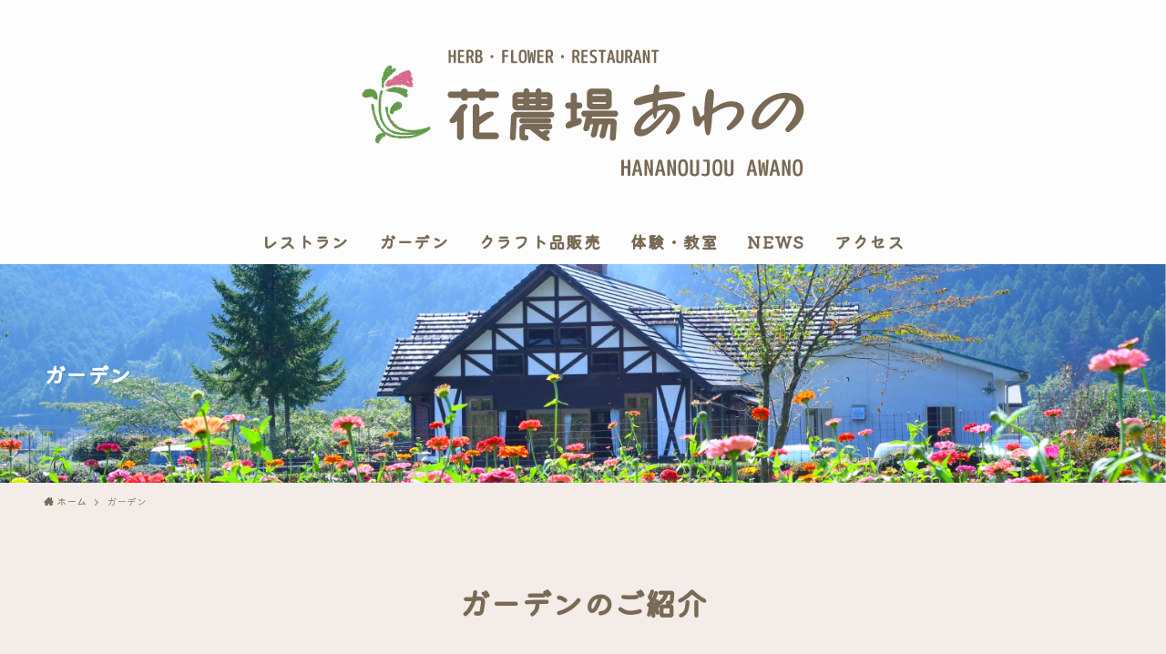

--- FILE ---
content_type: text/html; charset=UTF-8
request_url: https://hananojyo-awano.com/garden/
body_size: 16088
content:
<!DOCTYPE html>
<html lang="ja" data-loaded="false" data-scrolled="false" data-spmenu="closed">
<head>
<meta charset="utf-8">
<meta name="format-detection" content="telephone=no">
<meta http-equiv="X-UA-Compatible" content="IE=edge">
<meta name="viewport" content="width=device-width, viewport-fit=cover">
<meta name='robots' content='max-image-preview:large' />
<link rel='dns-prefetch' href='//fonts.googleapis.com' />
<link href='https://fonts.gstatic.com' crossorigin rel='preconnect' />
<link rel="alternate" type="application/rss+xml" title="お花とハーブの農村レストラン『花農場あわの』 &raquo; フィード" href="https://hananojyo-awano.com/feed/" />
<link rel="alternate" type="application/rss+xml" title="お花とハーブの農村レストラン『花農場あわの』 &raquo; コメントフィード" href="https://hananojyo-awano.com/comments/feed/" />

<!-- SEO SIMPLE PACK 2.3.1 -->
<title>花農場の手作りガーデンに咲く季節の花</title>
<meta name="description" content="ガーデンのご紹介 花農場あわのには、9,000平方メートルの農場があります。 そこでは200種類を越える草花が「季節」を彩っています。 花農場あわののスタッフである農家の女性8人が、この地を花が咲きハーブや果実が育つガーデンに作り上げました">
<meta name="keywords" content="花農場あわの,農村レストラン,レストラン,ガーデン,自然,ハーブ,花,ハーブティ,栃木県,鹿沼,あわの">
<link rel="canonical" href="https://hananojyo-awano.com/garden/">
<meta property="og:locale" content="ja_JP">
<meta property="og:image" content="https://hananojyo-awano.com/wp-content/uploads/2021/12/top_garden.jpg">
<meta property="og:title" content="花農場の手作りガーデンに咲く季節の花">
<meta property="og:description" content="ガーデンのご紹介 花農場あわのには、9,000平方メートルの農場があります。 そこでは200種類を越える草花が「季節」を彩っています。 花農場あわののスタッフである農家の女性8人が、この地を花が咲きハーブや果実が育つガーデンに作り上げました">
<meta property="og:url" content="https://hananojyo-awano.com/garden/">
<meta property="og:site_name" content="お花とハーブの農村レストラン『花農場あわの』">
<meta property="og:type" content="article">
<meta name="twitter:card" content="summary_large_image">
<!-- Google Analytics (gtag.js) -->
<script async src="https://www.googletagmanager.com/gtag/js?id=G-83GC2MXRJ8"></script>
<script>
	window.dataLayer = window.dataLayer || [];
	function gtag(){dataLayer.push(arguments);}
	gtag("js", new Date());
	gtag("config", "G-83GC2MXRJ8");
</script>
<!-- / SEO SIMPLE PACK -->

<link rel='stylesheet' id='wp-block-library-css'  href='https://hananojyo-awano.com/wp-includes/css/dist/block-library/style.min.css?ver=5.9.12' type='text/css' media='all' />
<link rel='stylesheet' id='swell-icons-css'  href='https://hananojyo-awano.com/wp-content/themes/swell/build/css/swell-icons.css?ver=2.5.9.4' type='text/css' media='all' />
<link rel='stylesheet' id='main_style-css'  href='https://hananojyo-awano.com/wp-content/themes/swell/build/css/main.css?ver=2.5.9.4' type='text/css' media='all' />
<link rel='stylesheet' id='swell_blocks-css'  href='https://hananojyo-awano.com/wp-content/themes/swell/build/css/blocks.css?ver=2.5.9.4' type='text/css' media='all' />
<style id='swell_custom-inline-css' type='text/css'>
:root{--swl-fz--content:4.2vw;--swl-font_family:"Noto Sans JP", sans-serif;--swl-font_weight:400;--color_main:#796a56;--color_text:#796a56;--color_link:#d56b8a;--color_border:rgba(200,200,200,.5);--color_gray:rgba(200,200,200,.15);--color_htag:#796a56;--color_bg:#f4ece8;--color_gradient1:#d8ffff;--color_gradient2:#87e7ff;--color_main_thin:rgba(151, 133, 108, 0.05 );--color_main_dark:rgba(91, 80, 65, 1 );--color_list_check:#796a56;--color_list_num:#796a56;--color_list_good:#86dd7b;--color_list_bad:#f36060;--color_faq_q:#d55656;--color_faq_a:#6599b7;--color_capbox_01:#f59b5f;--color_capbox_01_bg:#fff8eb;--color_capbox_02:#5fb9f5;--color_capbox_02_bg:#edf5ff;--color_capbox_03:#2fcd90;--color_capbox_03_bg:#eafaf2;--color_icon_good:#3cd250;--color_icon_good_bg:#ecffe9;--color_icon_bad:#4b73eb;--color_icon_bad_bg:#eafaff;--color_icon_info:#f578b4;--color_icon_info_bg:#fff0fa;--color_icon_announce:#ffa537;--color_icon_announce_bg:#fff5f0;--color_icon_pen:#7a7a7a;--color_icon_pen_bg:#f7f7f7;--color_icon_book:#787364;--color_icon_book_bg:#f8f6ef;--color_icon_point:#ffa639;--color_icon_check:#86d67c;--color_icon_batsu:#f36060;--color_icon_hatena:#5295cc;--color_icon_caution:#f7da38;--color_icon_memo:#84878a;--color_btn_red:#f74a4a;--color_btn_blue:#338df4;--color_btn_green:#62d847;--color_btn_blue_dark:rgba(38, 106, 183, 1 );--color_btn_red_dark:rgba(185, 56, 56, 1 );--color_btn_green_dark:rgba(74, 162, 53, 1 );--color_deep01:#e44141;--color_deep02:#3d79d5;--color_deep03:#63a84d;--color_deep04:#f09f4d;--color_pale01:#fff2f0;--color_pale02:#f3f8fd;--color_pale03:#f1f9ee;--color_pale04:#fdf9ee;--color_mark_blue:#b7e3ff;--color_mark_green:#bdf9c3;--color_mark_yellow:#fcf69f;--color_mark_orange:#ffddbc;--border01:solid 1px var(--color_main);--border02:double 4px var(--color_main);--border03:dashed 2px var(--color_border);--border04:solid 4px var(--color_gray);--card_posts_thumb_ratio:56.25%;--list_posts_thumb_ratio:61.8%;--big_posts_thumb_ratio:56.25%;--thumb_posts_thumb_ratio:61.8%;--color_header_bg:#fdfdfd;--color_header_text:#796a56;--color_footer_bg:#fdfdfd;--color_footer_text:#333;--container_size:1200px;--article_size:900px;--logo_size_sp:80px;--logo_size_pc:200px;--logo_size_pcfix:80px;}.wp-block-table[data-color-set="01"]{--swl-color--tbody_th_bg:#fff2ed}.wp-block-table[data-color-set="02"]{--swl-color--tbody_th_bg:#e8f3ff}.wp-block-table[data-color-set="03"]{--swl-color--tbody_th_bg:#ebf9ea}.is-style-btn_normal a{border-radius:80px}.is-style-btn_solid a{border-radius:80px}.is-style-btn_shiny a{border-radius:80px}.is-style-btn_line a{border-radius:80px}.post_content blockquote{padding:1.5em 2em 1.5em 3em}.post_content blockquote::before{content:"";display:block;width:5px;height:calc(100% - 3em);top:1.5em;left:1.5em;border-left:solid 1px rgba(180,180,180,.75);border-right:solid 1px rgba(180,180,180,.75);}.mark_blue{background:-webkit-linear-gradient(transparent 64%,var(--color_mark_blue) 0%);background:linear-gradient(transparent 64%,var(--color_mark_blue) 0%)}.mark_green{background:-webkit-linear-gradient(transparent 64%,var(--color_mark_green) 0%);background:linear-gradient(transparent 64%,var(--color_mark_green) 0%)}.mark_yellow{background:-webkit-linear-gradient(transparent 64%,var(--color_mark_yellow) 0%);background:linear-gradient(transparent 64%,var(--color_mark_yellow) 0%)}.mark_orange{background:-webkit-linear-gradient(transparent 64%,var(--color_mark_orange) 0%);background:linear-gradient(transparent 64%,var(--color_mark_orange) 0%)}[class*="is-style-icon_"]{color:#333;border-width:0}[class*="is-style-big_icon_"]{border-width:2px;border-style:solid}[data-col="gray"] .c-balloon__text{background:#f7f7f7;border-color:#ccc}[data-col="gray"] .c-balloon__before{border-right-color:#f7f7f7}[data-col="green"] .c-balloon__text{background:#d1f8c2;border-color:#9ddd93}[data-col="green"] .c-balloon__before{border-right-color:#d1f8c2}[data-col="blue"] .c-balloon__text{background:#e2f6ff;border-color:#93d2f0}[data-col="blue"] .c-balloon__before{border-right-color:#e2f6ff}[data-col="red"] .c-balloon__text{background:#ffebeb;border-color:#f48789}[data-col="red"] .c-balloon__before{border-right-color:#ffebeb}[data-col="yellow"] .c-balloon__text{background:#f9f7d2;border-color:#fbe593}[data-col="yellow"] .c-balloon__before{border-right-color:#f9f7d2}.-type-list2 .p-postList__body::after,.-type-big .p-postList__body::after{content: "READ MORE »";}.c-postThumb__cat{background-color:#796a56;color:#fff;background-image: repeating-linear-gradient(-45deg,rgba(255,255,255,.1),rgba(255,255,255,.1) 6px,transparent 6px,transparent 12px)}.post_content h2{background:var(--color_htag);padding:.75em 1em;color:#fff;border-radius:var(--swl-radius--2, 0px)}.post_content h2::before{position:absolute;display:block;pointer-events:none}.post_content h3{padding:0 .5em .5em}.post_content h3::before{content:"";width:100%;height:2px;background-color:var(--color_htag)}.post_content p > strong{padding: 0 4px 3px;border-bottom: 1px dashed #bbb}.l-header__menuBtn{order:1}.l-header__customBtn{order:3}.c-gnav a::after{background:var(--color_main)}.p-spHeadMenu .menu-item.-current{border-bottom-color:var(--color_main)}.c-gnav > li:hover > a,.c-gnav > .-current > a{background:rgba(250,250,250,0.16)}.c-gnav .sub-menu{color:#333;background:#fff}.l-fixHeader::before{opacity:0.8}#fix_bottom_menu{color:#333}#fix_bottom_menu::before{background:#fff;opacity:0.9}.c-widget__title.-spmenu{padding:.5em .75em;border-radius:var(--swl-radius--2, 0px);background:var(--color_main);color:#fff;}.c-widget__title.-footer{padding:.5em}.c-widget__title.-footer::before{content:"";bottom:0;left:0;width:40%;z-index:1;background:var(--color_main)}.c-widget__title.-footer::after{content:"";bottom:0;left:0;width:100%;background:var(--color_border)}.p-spMenu{color:#333}.p-spMenu__inner::before{background:#fdfdfd;opacity:1}.p-spMenu__overlay{background:#000;opacity:0.6}[class*="page-numbers"]{border-radius:50%;margin:4px;color:var(--color_main);border: solid 1px var(--color_main)}.l-topTitleArea.c-filterLayer::before{background-color:#000;opacity:0.2;content:""}@media screen and (min-width: 960px){:root{}}@media screen and (max-width: 959px){:root{}.l-header__logo{order:2;text-align:center}#pagetop{display:none}}@media screen and (min-width: 600px){:root{--swl-fz--content:17px;}}@media screen and (max-width: 599px){:root{}}@media (min-width: 1108px) {.alignwide{left:-100px;width:calc(100% + 200px);}}@media (max-width: 1108px) {.-sidebar-off .swell-block-fullWide__inner.l-container .alignwide{left:0px;width:100%;}}.l-fixHeader .l-fixHeader__gnav{order:0}[data-scrolled=true] .l-fixHeader[data-ready]{opacity:1;-webkit-transform:translateY(0)!important;transform:translateY(0)!important;visibility:visible}.-body-solid .l-fixHeader{box-shadow:0 2px 4px var(--swl-color_shadow)}.l-fixHeader__inner{align-items:stretch;color:var(--color_header_text);display:flex;padding-bottom:0;padding-top:0;position:relative;z-index:1}.l-fixHeader__logo{align-items:center;display:flex;line-height:1;margin-right:24px;order:0;padding:16px 0}[data-scrolled=true] #fix_bottom_menu{bottom:0}#fix_bottom_menu{box-shadow:0 0 4px rgba(0,0,0,.1);transition:bottom .4s;width:100%;z-index:100}#fix_bottom_menu:before{display:block;z-index:0}#fix_bottom_menu .menu_list{align-items:center;display:flex;height:50px;justify-content:space-between;padding:2px 0 0;position:relative;z-index:1}#fix_bottom_menu .menu_btn .open_btn{opacity:1;-webkit-transform:scale(1.1);transform:scale(1.1)}#fix_bottom_menu .menu-item{flex:1 1 100%;margin:0;padding:0;text-align:center}#fix_bottom_menu .menu-item a{color:inherit;display:block;line-height:1;text-decoration:none}#fix_bottom_menu .menu-item i{color:inherit;display:block;font-size:20px;height:20px;line-height:20px;text-align:center}#fix_bottom_menu .menu-item i:before{color:inherit;display:inline-block}#fix_bottom_menu .menu-item.pagetop_btn i{-webkit-transform:scale(1.4);transform:scale(1.4)}#fix_bottom_menu span{color:inherit;display:block;font-size:10px;line-height:1;margin-top:4px;width:100%}@media (max-width:959px){#fix_bottom_menu{display:block;padding-bottom:calc(env(safe-area-inset-bottom)*.5)}}:root{--swl-radius--2:2px;--swl-radius--4:4px;--swl-radius--8:8px}.c-categoryList__link,.c-tagList__link,.tag-cloud-link{border-radius:16px;padding:6px 10px}.-related .p-postList__thumb,.is-style-bg_gray,.is-style-bg_main,.is-style-bg_main_thin,.is-style-bg_stripe,.is-style-border_dg,.is-style-border_dm,.is-style-border_sg,.is-style-border_sm,.is-style-dent_box,.is-style-note_box,.is-style-stitch,[class*=is-style-big_icon_],input[type=number],input[type=text],textarea{border-radius:4px}.-ps-style-img .p-postList__link,.-type-thumb .p-postList__link,.p-postList__thumb{border-radius:12px;overflow:hidden;z-index:0}.c-widget .-type-list.-w-ranking .p-postList__item:before{border-radius:16px;left:2px;top:2px}.c-widget .-type-card.-w-ranking .p-postList__item:before{border-radius:0 0 4px 4px}.c-postThumb__cat{border-radius:16px;margin:.5em;padding:0 8px}.cap_box_ttl{border-radius:2px 2px 0 0}.cap_box_content{border-radius:0 0 2px 2px}.cap_box.is-style-small_ttl .cap_box_content{border-radius:0 2px 2px 2px}.cap_box.is-style-inner .cap_box_content,.cap_box.is-style-onborder_ttl2 .cap_box_content,.cap_box.is-style-onborder_ttl2 .cap_box_ttl,.cap_box.is-style-onborder_ttl .cap_box_content,.cap_box.is-style-shadow{border-radius:2px}.is-style-more_btn a,.p-postList__body:after,.submit{border-radius:40px}@media (min-width:960px){#sidebar .-type-list .p-postList__thumb{border-radius:8px}}@media (max-width:959px){.-ps-style-img .p-postList__link,.-type-thumb .p-postList__link,.p-postList__thumb{border-radius:8px}}@media (min-width:960px){.-parallel .l-header__inner{display:flex;flex-wrap:wrap;max-width:100%;padding-left:0;padding-right:0}.-parallel .l-header__logo{text-align:center;width:100%}.-parallel .l-header__logo .c-catchphrase{font-size:12px;line-height:1;margin-top:16px}.-parallel .l-header__gnav{width:100%}.-parallel .l-header__gnav .c-gnav{justify-content:center}.-parallel .l-header__gnav .c-gnav>li>a{padding:16px}.-parallel .c-headLogo.-txt,.-parallel .w-header{justify-content:center}.-parallel .w-header{margin-bottom:8px;margin-top:8px}.-parallel-bottom .l-header__inner{padding-top:8px}.-parallel-bottom .l-header__logo{order:1;padding:16px 0}.-parallel-bottom .w-header{order:2}.-parallel-bottom .l-header__gnav{order:3}.-parallel-top .l-header__inner{padding-bottom:8px}.-parallel-top .l-header__gnav{order:1}.-parallel-top .l-header__logo{order:2;padding:16px 0}.-parallel-top .w-header{order:3}.l-header.-parallel .w-header{width:100%}}.c-gnav .sub-menu a:before,.c-listMenu a:before{-webkit-font-smoothing:antialiased;-moz-osx-font-smoothing:grayscale;font-family:icomoon!important;font-style:normal;font-variant:normal;font-weight:400;line-height:1;text-transform:none}.c-submenuToggleBtn{display:none}.c-listMenu a{padding:.75em 1em .75em 1.5em;transition:padding .25s}.c-listMenu a:hover{padding-left:1.75em;padding-right:.75em}.c-gnav .sub-menu a:before,.c-listMenu a:before{color:inherit;content:"\e921";display:inline-block;left:2px;position:absolute;top:50%;-webkit-transform:translateY(-50%);transform:translateY(-50%);vertical-align:middle}.c-listMenu .children,.c-listMenu .sub-menu{margin:0}.c-listMenu .children a,.c-listMenu .sub-menu a{font-size:.9em;padding-left:2.5em}.c-listMenu .children a:before,.c-listMenu .sub-menu a:before{left:1em}.c-listMenu .children a:hover,.c-listMenu .sub-menu a:hover{padding-left:2.75em}.c-listMenu .children ul a,.c-listMenu .sub-menu ul a{padding-left:3.25em}.c-listMenu .children ul a:before,.c-listMenu .sub-menu ul a:before{left:1.75em}.c-listMenu .children ul a:hover,.c-listMenu .sub-menu ul a:hover{padding-left:3.5em}.c-gnav li:hover>.sub-menu{opacity:1;visibility:visible}.c-gnav .sub-menu:before{background:inherit;content:"";height:100%;left:0;position:absolute;top:0;width:100%;z-index:0}.c-gnav .sub-menu .sub-menu{left:100%;top:0;z-index:-1}.c-gnav .sub-menu a{padding-left:2em}.c-gnav .sub-menu a:before{left:.5em}.c-gnav .sub-menu a:hover .ttl{left:4px}:root{--color_content_bg:var(--color_bg);}.c-widget__title.-side{padding:.5em}.c-widget__title.-side::before{content:"";bottom:0;left:0;width:40%;z-index:1;background:var(--color_main)}.c-widget__title.-side::after{content:"";bottom:0;left:0;width:100%;background:var(--color_border)}.page.-index-off .w-beforeToc{display:none}@media screen and (min-width: 960px){:root{}}@media screen and (max-width: 959px){:root{}}@media screen and (min-width: 600px){:root{}}@media screen and (max-width: 599px){:root{}}.swell-block-fullWide__inner.l-container{--swl-fw_inner_pad:var(--swl-pad_container,0px)}@media (min-width:960px){.-sidebar-on .l-content .alignfull,.-sidebar-on .l-content .alignwide{left:-16px;width:calc(100% + 32px)}.swell-block-fullWide__inner.l-article{--swl-fw_inner_pad:var(--swl-pad_post_content,0px)}.-sidebar-on .swell-block-fullWide__inner .alignwide{left:0;width:100%}.-sidebar-on .swell-block-fullWide__inner .alignfull{left:calc(0px - var(--swl-fw_inner_pad, 0))!important;margin-left:0!important;margin-right:0!important;width:calc(100% + var(--swl-fw_inner_pad, 0)*2)!important}}.l-topTitleArea{align-items:center;display:flex;margin:0;min-height:11em;overflow:hidden;padding:1.5em 0;position:relative;width:100%}.l-topTitleArea .u-thin{opacity:1}.l-topTitleArea .c-postTitle__date{border-color:#fff}.l-topTitleArea .c-categoryList,.l-topTitleArea .c-tagList{color:#fff}.l-topTitleArea .c-categoryList__link,.l-topTitleArea .c-tagList__link{background:none;color:#fff}.l-topTitleArea .c-categoryList__link{border:1px solid #fff}.l-topTitleArea .c-tagList__link{border-bottom:1px solid #fff;border-radius:0;padding:4px .25em}.l-topTitleArea__body{color:#fff;position:relative;text-shadow:1px 1px 0 rgba(0,0,0,.1);width:100%;z-index:3}@media (min-width:600px){.l-topTitleArea{min-height:240px;padding:1em 0}}.-index-off .p-toc,.swell-toc-placeholder:empty{display:none}.p-toc.-modal{height:100%;margin:0;overflow-y:auto;padding:0}#main_content .p-toc{border-radius:var(--swl-radius--2,0);margin:4em auto;max-width:800px}#sidebar .p-toc{margin-top:-.5em}.p-toc__ttl{display:block;font-size:1.2em;line-height:1;position:relative;text-align:center}.p-toc__ttl:before{content:"\e918";display:inline-block;font-family:icomoon;margin-right:.5em;padding-bottom:2px;vertical-align:middle}#index_modal .p-toc__ttl{margin-bottom:.5em}.p-toc__list li{line-height:1.6}.p-toc__list li li{font-size:.9em}.p-toc__list ol,.p-toc__list ul{padding-bottom:.5em;padding-left:.5em}.p-toc__list .mininote{display:none}.post_content .p-toc__list{padding-left:0}#sidebar .p-toc__list{margin-bottom:0}#sidebar .p-toc__list ol,#sidebar .p-toc__list ul{padding-left:0}.p-toc__link{color:inherit;font-size:inherit;text-decoration:none}.p-toc__link:hover{opacity:.8}.p-toc.-double{background:var(--color_gray);background:linear-gradient(-45deg,transparent 25%,var(--color_gray) 25%,var(--color_gray) 50%,transparent 50%,transparent 75%,var(--color_gray) 75%,var(--color_gray));background-clip:padding-box;background-size:4px 4px;border-bottom:4px double var(--color_border);border-top:4px double var(--color_border);padding:1.5em 1em 1em}.p-toc.-double .p-toc__ttl{margin-bottom:.75em}@media (min-width:960px){#main_content .p-toc{width:92%}}@media (min-width:600px){.p-toc.-double{padding:2em}}
</style>
<link rel='stylesheet' id='swell-parts/footer-css'  href='https://hananojyo-awano.com/wp-content/themes/swell/build/css/modules/parts/footer.css?ver=2.5.9.4' type='text/css' media='all' />
<link rel='stylesheet' id='swell-page/page-css'  href='https://hananojyo-awano.com/wp-content/themes/swell/build/css/modules/page/page.css?ver=2.5.9.4' type='text/css' media='all' />
<link rel='stylesheet' id='animate-css-css'  href='https://hananojyo-awano.com/wp-content/plugins/blocks-animation/assets/animate/animate.compact.css?ver=71da619168635197a27f7e0312e909e8' type='text/css' media='all' />
<link rel='stylesheet' id='otter-animation-css'  href='https://hananojyo-awano.com/wp-content/plugins/blocks-animation/build/animation/index.css?ver=71da619168635197a27f7e0312e909e8' type='text/css' media='all' />
<style id='global-styles-inline-css' type='text/css'>
body{--wp--preset--color--black: #000;--wp--preset--color--cyan-bluish-gray: #abb8c3;--wp--preset--color--white: #fff;--wp--preset--color--pale-pink: #f78da7;--wp--preset--color--vivid-red: #cf2e2e;--wp--preset--color--luminous-vivid-orange: #ff6900;--wp--preset--color--luminous-vivid-amber: #fcb900;--wp--preset--color--light-green-cyan: #7bdcb5;--wp--preset--color--vivid-green-cyan: #00d084;--wp--preset--color--pale-cyan-blue: #8ed1fc;--wp--preset--color--vivid-cyan-blue: #0693e3;--wp--preset--color--vivid-purple: #9b51e0;--wp--preset--color--swl-main: var( --color_main );--wp--preset--color--swl-main-thin: var( --color_main_thin );--wp--preset--color--swl-gray: var( --color_gray );--wp--preset--color--swl-deep-01: var(--color_deep01);--wp--preset--color--swl-deep-02: var(--color_deep02);--wp--preset--color--swl-deep-03: var(--color_deep03);--wp--preset--color--swl-deep-04: var(--color_deep04);--wp--preset--color--swl-pale-01: var(--color_pale01);--wp--preset--color--swl-pale-02: var(--color_pale02);--wp--preset--color--swl-pale-03: var(--color_pale03);--wp--preset--color--swl-pale-04: var(--color_pale04);--wp--preset--gradient--vivid-cyan-blue-to-vivid-purple: linear-gradient(135deg,rgba(6,147,227,1) 0%,rgb(155,81,224) 100%);--wp--preset--gradient--light-green-cyan-to-vivid-green-cyan: linear-gradient(135deg,rgb(122,220,180) 0%,rgb(0,208,130) 100%);--wp--preset--gradient--luminous-vivid-amber-to-luminous-vivid-orange: linear-gradient(135deg,rgba(252,185,0,1) 0%,rgba(255,105,0,1) 100%);--wp--preset--gradient--luminous-vivid-orange-to-vivid-red: linear-gradient(135deg,rgba(255,105,0,1) 0%,rgb(207,46,46) 100%);--wp--preset--gradient--very-light-gray-to-cyan-bluish-gray: linear-gradient(135deg,rgb(238,238,238) 0%,rgb(169,184,195) 100%);--wp--preset--gradient--cool-to-warm-spectrum: linear-gradient(135deg,rgb(74,234,220) 0%,rgb(151,120,209) 20%,rgb(207,42,186) 40%,rgb(238,44,130) 60%,rgb(251,105,98) 80%,rgb(254,248,76) 100%);--wp--preset--gradient--blush-light-purple: linear-gradient(135deg,rgb(255,206,236) 0%,rgb(152,150,240) 100%);--wp--preset--gradient--blush-bordeaux: linear-gradient(135deg,rgb(254,205,165) 0%,rgb(254,45,45) 50%,rgb(107,0,62) 100%);--wp--preset--gradient--luminous-dusk: linear-gradient(135deg,rgb(255,203,112) 0%,rgb(199,81,192) 50%,rgb(65,88,208) 100%);--wp--preset--gradient--pale-ocean: linear-gradient(135deg,rgb(255,245,203) 0%,rgb(182,227,212) 50%,rgb(51,167,181) 100%);--wp--preset--gradient--electric-grass: linear-gradient(135deg,rgb(202,248,128) 0%,rgb(113,206,126) 100%);--wp--preset--gradient--midnight: linear-gradient(135deg,rgb(2,3,129) 0%,rgb(40,116,252) 100%);--wp--preset--duotone--dark-grayscale: url('#wp-duotone-dark-grayscale');--wp--preset--duotone--grayscale: url('#wp-duotone-grayscale');--wp--preset--duotone--purple-yellow: url('#wp-duotone-purple-yellow');--wp--preset--duotone--blue-red: url('#wp-duotone-blue-red');--wp--preset--duotone--midnight: url('#wp-duotone-midnight');--wp--preset--duotone--magenta-yellow: url('#wp-duotone-magenta-yellow');--wp--preset--duotone--purple-green: url('#wp-duotone-purple-green');--wp--preset--duotone--blue-orange: url('#wp-duotone-blue-orange');--wp--preset--font-size--small: 0.9em;--wp--preset--font-size--medium: 1.1em;--wp--preset--font-size--large: 1.25em;--wp--preset--font-size--x-large: 42px;--wp--preset--font-size--xs: 0.75em;--wp--preset--font-size--huge: 1.6em;}.has-black-color{color: var(--wp--preset--color--black) !important;}.has-cyan-bluish-gray-color{color: var(--wp--preset--color--cyan-bluish-gray) !important;}.has-white-color{color: var(--wp--preset--color--white) !important;}.has-pale-pink-color{color: var(--wp--preset--color--pale-pink) !important;}.has-vivid-red-color{color: var(--wp--preset--color--vivid-red) !important;}.has-luminous-vivid-orange-color{color: var(--wp--preset--color--luminous-vivid-orange) !important;}.has-luminous-vivid-amber-color{color: var(--wp--preset--color--luminous-vivid-amber) !important;}.has-light-green-cyan-color{color: var(--wp--preset--color--light-green-cyan) !important;}.has-vivid-green-cyan-color{color: var(--wp--preset--color--vivid-green-cyan) !important;}.has-pale-cyan-blue-color{color: var(--wp--preset--color--pale-cyan-blue) !important;}.has-vivid-cyan-blue-color{color: var(--wp--preset--color--vivid-cyan-blue) !important;}.has-vivid-purple-color{color: var(--wp--preset--color--vivid-purple) !important;}.has-black-background-color{background-color: var(--wp--preset--color--black) !important;}.has-cyan-bluish-gray-background-color{background-color: var(--wp--preset--color--cyan-bluish-gray) !important;}.has-white-background-color{background-color: var(--wp--preset--color--white) !important;}.has-pale-pink-background-color{background-color: var(--wp--preset--color--pale-pink) !important;}.has-vivid-red-background-color{background-color: var(--wp--preset--color--vivid-red) !important;}.has-luminous-vivid-orange-background-color{background-color: var(--wp--preset--color--luminous-vivid-orange) !important;}.has-luminous-vivid-amber-background-color{background-color: var(--wp--preset--color--luminous-vivid-amber) !important;}.has-light-green-cyan-background-color{background-color: var(--wp--preset--color--light-green-cyan) !important;}.has-vivid-green-cyan-background-color{background-color: var(--wp--preset--color--vivid-green-cyan) !important;}.has-pale-cyan-blue-background-color{background-color: var(--wp--preset--color--pale-cyan-blue) !important;}.has-vivid-cyan-blue-background-color{background-color: var(--wp--preset--color--vivid-cyan-blue) !important;}.has-vivid-purple-background-color{background-color: var(--wp--preset--color--vivid-purple) !important;}.has-black-border-color{border-color: var(--wp--preset--color--black) !important;}.has-cyan-bluish-gray-border-color{border-color: var(--wp--preset--color--cyan-bluish-gray) !important;}.has-white-border-color{border-color: var(--wp--preset--color--white) !important;}.has-pale-pink-border-color{border-color: var(--wp--preset--color--pale-pink) !important;}.has-vivid-red-border-color{border-color: var(--wp--preset--color--vivid-red) !important;}.has-luminous-vivid-orange-border-color{border-color: var(--wp--preset--color--luminous-vivid-orange) !important;}.has-luminous-vivid-amber-border-color{border-color: var(--wp--preset--color--luminous-vivid-amber) !important;}.has-light-green-cyan-border-color{border-color: var(--wp--preset--color--light-green-cyan) !important;}.has-vivid-green-cyan-border-color{border-color: var(--wp--preset--color--vivid-green-cyan) !important;}.has-pale-cyan-blue-border-color{border-color: var(--wp--preset--color--pale-cyan-blue) !important;}.has-vivid-cyan-blue-border-color{border-color: var(--wp--preset--color--vivid-cyan-blue) !important;}.has-vivid-purple-border-color{border-color: var(--wp--preset--color--vivid-purple) !important;}.has-vivid-cyan-blue-to-vivid-purple-gradient-background{background: var(--wp--preset--gradient--vivid-cyan-blue-to-vivid-purple) !important;}.has-light-green-cyan-to-vivid-green-cyan-gradient-background{background: var(--wp--preset--gradient--light-green-cyan-to-vivid-green-cyan) !important;}.has-luminous-vivid-amber-to-luminous-vivid-orange-gradient-background{background: var(--wp--preset--gradient--luminous-vivid-amber-to-luminous-vivid-orange) !important;}.has-luminous-vivid-orange-to-vivid-red-gradient-background{background: var(--wp--preset--gradient--luminous-vivid-orange-to-vivid-red) !important;}.has-very-light-gray-to-cyan-bluish-gray-gradient-background{background: var(--wp--preset--gradient--very-light-gray-to-cyan-bluish-gray) !important;}.has-cool-to-warm-spectrum-gradient-background{background: var(--wp--preset--gradient--cool-to-warm-spectrum) !important;}.has-blush-light-purple-gradient-background{background: var(--wp--preset--gradient--blush-light-purple) !important;}.has-blush-bordeaux-gradient-background{background: var(--wp--preset--gradient--blush-bordeaux) !important;}.has-luminous-dusk-gradient-background{background: var(--wp--preset--gradient--luminous-dusk) !important;}.has-pale-ocean-gradient-background{background: var(--wp--preset--gradient--pale-ocean) !important;}.has-electric-grass-gradient-background{background: var(--wp--preset--gradient--electric-grass) !important;}.has-midnight-gradient-background{background: var(--wp--preset--gradient--midnight) !important;}.has-small-font-size{font-size: var(--wp--preset--font-size--small) !important;}.has-medium-font-size{font-size: var(--wp--preset--font-size--medium) !important;}.has-large-font-size{font-size: var(--wp--preset--font-size--large) !important;}.has-x-large-font-size{font-size: var(--wp--preset--font-size--x-large) !important;}
</style>
<link rel='stylesheet' id='child_style-css'  href='https://hananojyo-awano.com/wp-content/themes/swell_child/style.css?ver=2026011492126' type='text/css' media='all' />
<link rel='stylesheet' id='olympus-google-fonts-css'  href='https://fonts.googleapis.com/css?family=Kiwi+Maru%3A300%2C400%2C500%2C300i%2C400i%2C500i&#038;display=swap&#038;subset=all&#038;ver=3.0.14' type='text/css' media='all' />

<link href="https://fonts.googleapis.com/css?family=Noto+Sans+JP:400,700&#038;display=swap" rel="stylesheet">
<noscript><link href="https://hananojyo-awano.com/wp-content/themes/swell/build/css/noscript.css" rel="stylesheet"></noscript>
<link rel="https://api.w.org/" href="https://hananojyo-awano.com/wp-json/" /><link rel="alternate" type="application/json" href="https://hananojyo-awano.com/wp-json/wp/v2/pages/38" /><link rel='shortlink' href='https://hananojyo-awano.com/?p=38' />
<link rel="icon" href="https://hananojyo-awano.com/wp-content/uploads/2021/11/cropped-logo-32x32.png" sizes="32x32" />
<link rel="icon" href="https://hananojyo-awano.com/wp-content/uploads/2021/11/cropped-logo-192x192.png" sizes="192x192" />
<link rel="apple-touch-icon" href="https://hananojyo-awano.com/wp-content/uploads/2021/11/cropped-logo-180x180.png" />
<meta name="msapplication-TileImage" content="https://hananojyo-awano.com/wp-content/uploads/2021/11/cropped-logo-270x270.png" />
		<style type="text/css" id="wp-custom-css">
			.c-gnav>.menu-item>a .ttl {
font-size:18px;
font-weight: bold;
letter-spacing: 1.3px;
}


.p-mainVisual__slideTitle {/*メインテキスト*/
letter-spacing: .125em;
font-size:30px;
position: relative; /* 今の位置を基準 */
top: 100px; /* 上から10px */
}



@media screen and (max-width: 768px){.p-mainVisual__slideTitle {/*メインテキスト*/
letter-spacing: .125em;
font-size:20px;
position: relative; /* 今の位置を基準 */
top:30px; /* 上から10px */
}}



/*スマホ固定下部*/

#fix_bottom_menu i.icon-home::before {
    color: #d56b8a;
}

#fix_bottom_menu i.icon-cart::before {
    color: #d56b8a;
}


#fix_bottom_menu i.icon-info::before {
    color: #d56b8a;
}


#fix_bottom_menu i.icon-phone::before {
    color: #d56b8a;
}		</style>
		
	<!-- Fonts Plugin CSS - https://fontsplugin.com/ -->
	<style>
		:root {
--font-base: Kiwi Maru;
}
body, #content, .entry-content, .post-content, .page-content, .post-excerpt, .entry-summary, .entry-excerpt, .widget-area, .widget, .sidebar, #sidebar, footer, .footer, #footer, .site-footer {
font-family: "Kiwi Maru";
 }
	</style>
	<!-- Fonts Plugin CSS -->
	</head>
<body>
<svg xmlns="http://www.w3.org/2000/svg" viewBox="0 0 0 0" width="0" height="0" focusable="false" role="none" style="visibility: hidden; position: absolute; left: -9999px; overflow: hidden;" ><defs><filter id="wp-duotone-dark-grayscale"><feColorMatrix color-interpolation-filters="sRGB" type="matrix" values=" .299 .587 .114 0 0 .299 .587 .114 0 0 .299 .587 .114 0 0 .299 .587 .114 0 0 " /><feComponentTransfer color-interpolation-filters="sRGB" ><feFuncR type="table" tableValues="0 0.49803921568627" /><feFuncG type="table" tableValues="0 0.49803921568627" /><feFuncB type="table" tableValues="0 0.49803921568627" /><feFuncA type="table" tableValues="1 1" /></feComponentTransfer><feComposite in2="SourceGraphic" operator="in" /></filter></defs></svg><svg xmlns="http://www.w3.org/2000/svg" viewBox="0 0 0 0" width="0" height="0" focusable="false" role="none" style="visibility: hidden; position: absolute; left: -9999px; overflow: hidden;" ><defs><filter id="wp-duotone-grayscale"><feColorMatrix color-interpolation-filters="sRGB" type="matrix" values=" .299 .587 .114 0 0 .299 .587 .114 0 0 .299 .587 .114 0 0 .299 .587 .114 0 0 " /><feComponentTransfer color-interpolation-filters="sRGB" ><feFuncR type="table" tableValues="0 1" /><feFuncG type="table" tableValues="0 1" /><feFuncB type="table" tableValues="0 1" /><feFuncA type="table" tableValues="1 1" /></feComponentTransfer><feComposite in2="SourceGraphic" operator="in" /></filter></defs></svg><svg xmlns="http://www.w3.org/2000/svg" viewBox="0 0 0 0" width="0" height="0" focusable="false" role="none" style="visibility: hidden; position: absolute; left: -9999px; overflow: hidden;" ><defs><filter id="wp-duotone-purple-yellow"><feColorMatrix color-interpolation-filters="sRGB" type="matrix" values=" .299 .587 .114 0 0 .299 .587 .114 0 0 .299 .587 .114 0 0 .299 .587 .114 0 0 " /><feComponentTransfer color-interpolation-filters="sRGB" ><feFuncR type="table" tableValues="0.54901960784314 0.98823529411765" /><feFuncG type="table" tableValues="0 1" /><feFuncB type="table" tableValues="0.71764705882353 0.25490196078431" /><feFuncA type="table" tableValues="1 1" /></feComponentTransfer><feComposite in2="SourceGraphic" operator="in" /></filter></defs></svg><svg xmlns="http://www.w3.org/2000/svg" viewBox="0 0 0 0" width="0" height="0" focusable="false" role="none" style="visibility: hidden; position: absolute; left: -9999px; overflow: hidden;" ><defs><filter id="wp-duotone-blue-red"><feColorMatrix color-interpolation-filters="sRGB" type="matrix" values=" .299 .587 .114 0 0 .299 .587 .114 0 0 .299 .587 .114 0 0 .299 .587 .114 0 0 " /><feComponentTransfer color-interpolation-filters="sRGB" ><feFuncR type="table" tableValues="0 1" /><feFuncG type="table" tableValues="0 0.27843137254902" /><feFuncB type="table" tableValues="0.5921568627451 0.27843137254902" /><feFuncA type="table" tableValues="1 1" /></feComponentTransfer><feComposite in2="SourceGraphic" operator="in" /></filter></defs></svg><svg xmlns="http://www.w3.org/2000/svg" viewBox="0 0 0 0" width="0" height="0" focusable="false" role="none" style="visibility: hidden; position: absolute; left: -9999px; overflow: hidden;" ><defs><filter id="wp-duotone-midnight"><feColorMatrix color-interpolation-filters="sRGB" type="matrix" values=" .299 .587 .114 0 0 .299 .587 .114 0 0 .299 .587 .114 0 0 .299 .587 .114 0 0 " /><feComponentTransfer color-interpolation-filters="sRGB" ><feFuncR type="table" tableValues="0 0" /><feFuncG type="table" tableValues="0 0.64705882352941" /><feFuncB type="table" tableValues="0 1" /><feFuncA type="table" tableValues="1 1" /></feComponentTransfer><feComposite in2="SourceGraphic" operator="in" /></filter></defs></svg><svg xmlns="http://www.w3.org/2000/svg" viewBox="0 0 0 0" width="0" height="0" focusable="false" role="none" style="visibility: hidden; position: absolute; left: -9999px; overflow: hidden;" ><defs><filter id="wp-duotone-magenta-yellow"><feColorMatrix color-interpolation-filters="sRGB" type="matrix" values=" .299 .587 .114 0 0 .299 .587 .114 0 0 .299 .587 .114 0 0 .299 .587 .114 0 0 " /><feComponentTransfer color-interpolation-filters="sRGB" ><feFuncR type="table" tableValues="0.78039215686275 1" /><feFuncG type="table" tableValues="0 0.94901960784314" /><feFuncB type="table" tableValues="0.35294117647059 0.47058823529412" /><feFuncA type="table" tableValues="1 1" /></feComponentTransfer><feComposite in2="SourceGraphic" operator="in" /></filter></defs></svg><svg xmlns="http://www.w3.org/2000/svg" viewBox="0 0 0 0" width="0" height="0" focusable="false" role="none" style="visibility: hidden; position: absolute; left: -9999px; overflow: hidden;" ><defs><filter id="wp-duotone-purple-green"><feColorMatrix color-interpolation-filters="sRGB" type="matrix" values=" .299 .587 .114 0 0 .299 .587 .114 0 0 .299 .587 .114 0 0 .299 .587 .114 0 0 " /><feComponentTransfer color-interpolation-filters="sRGB" ><feFuncR type="table" tableValues="0.65098039215686 0.40392156862745" /><feFuncG type="table" tableValues="0 1" /><feFuncB type="table" tableValues="0.44705882352941 0.4" /><feFuncA type="table" tableValues="1 1" /></feComponentTransfer><feComposite in2="SourceGraphic" operator="in" /></filter></defs></svg><svg xmlns="http://www.w3.org/2000/svg" viewBox="0 0 0 0" width="0" height="0" focusable="false" role="none" style="visibility: hidden; position: absolute; left: -9999px; overflow: hidden;" ><defs><filter id="wp-duotone-blue-orange"><feColorMatrix color-interpolation-filters="sRGB" type="matrix" values=" .299 .587 .114 0 0 .299 .587 .114 0 0 .299 .587 .114 0 0 .299 .587 .114 0 0 " /><feComponentTransfer color-interpolation-filters="sRGB" ><feFuncR type="table" tableValues="0.098039215686275 1" /><feFuncG type="table" tableValues="0 0.66274509803922" /><feFuncB type="table" tableValues="0.84705882352941 0.41960784313725" /><feFuncA type="table" tableValues="1 1" /></feComponentTransfer><feComposite in2="SourceGraphic" operator="in" /></filter></defs></svg><div id="body_wrap" class="page-template-default page page-id-38 -bg-fix -index-off -sidebar-off -frame-off id_38" >
<div id="sp_menu" class="p-spMenu -left">
	<div class="p-spMenu__inner">
		<div class="p-spMenu__closeBtn">
			<div class="c-iconBtn -menuBtn" data-onclick="toggleMenu" aria-label="メニューを閉じる">
				<i class="c-iconBtn__icon icon-close-thin"></i>
			</div>
		</div>
		<div class="p-spMenu__body">
			<div class="c-widget__title -spmenu">
				MENU			</div>
			<div class="p-spMenu__nav">
				<ul class="c-spnav c-listMenu"><li class="menu-item menu-item-type-post_type menu-item-object-page menu-item-47"><a href="https://hananojyo-awano.com/restaurant/">レストラン</a></li>
<li class="menu-item menu-item-type-post_type menu-item-object-page current-menu-item page_item page-item-38 current_page_item menu-item-48"><a href="https://hananojyo-awano.com/garden/" aria-current="page">ガーデン</a></li>
<li class="menu-item menu-item-type-post_type menu-item-object-page menu-item-49"><a href="https://hananojyo-awano.com/craftgoods/">クラフト品販売</a></li>
<li class="menu-item menu-item-type-post_type menu-item-object-page menu-item-50"><a href="https://hananojyo-awano.com/workshop/">体験・教室</a></li>
<li class="menu-item menu-item-type-post_type menu-item-object-page menu-item-51"><a href="https://hananojyo-awano.com/news/">NEWS</a></li>
<li class="menu-item menu-item-type-post_type menu-item-object-page menu-item-52"><a href="https://hananojyo-awano.com/access/">アクセス</a></li>
</ul>			</div>
					</div>
	</div>
	<div class="p-spMenu__overlay c-overlay" data-onclick="toggleMenu"></div>
</div>
<header id="header" class="l-header -parallel -parallel-bottom" data-spfix="1">
		<div class="l-header__inner l-container">
		<div class="l-header__logo">
			<div class="c-headLogo -img"><a href="https://hananojyo-awano.com/" title="お花とハーブの農村レストラン『花農場あわの』" class="c-headLogo__link" rel="home"><img width="500" height="200"  src="https://hananojyo-awano.com/wp-content/uploads/2021/11/logo3-1.png" alt="お花とハーブの農村レストラン『花農場あわの』" class="c-headLogo__img" srcset="https://hananojyo-awano.com/wp-content/uploads/2021/11/logo3-1.png 500w, https://hananojyo-awano.com/wp-content/uploads/2021/11/logo3-1-300x120.png 300w" sizes="(max-width: 959px) 50vw, 800px" decoding="async" loading="eager" ></a></div>					</div>
		<nav id="gnav" class="l-header__gnav c-gnavWrap">
					<ul class="c-gnav">
			<li class="menu-item menu-item-type-post_type menu-item-object-page menu-item-47"><a href="https://hananojyo-awano.com/restaurant/"><span class="ttl">レストラン</span></a></li>
<li class="menu-item menu-item-type-post_type menu-item-object-page current-menu-item page_item page-item-38 current_page_item menu-item-48"><a href="https://hananojyo-awano.com/garden/" aria-current="page"><span class="ttl">ガーデン</span></a></li>
<li class="menu-item menu-item-type-post_type menu-item-object-page menu-item-49"><a href="https://hananojyo-awano.com/craftgoods/"><span class="ttl">クラフト品販売</span></a></li>
<li class="menu-item menu-item-type-post_type menu-item-object-page menu-item-50"><a href="https://hananojyo-awano.com/workshop/"><span class="ttl">体験・教室</span></a></li>
<li class="menu-item menu-item-type-post_type menu-item-object-page menu-item-51"><a href="https://hananojyo-awano.com/news/"><span class="ttl">NEWS</span></a></li>
<li class="menu-item menu-item-type-post_type menu-item-object-page menu-item-52"><a href="https://hananojyo-awano.com/access/"><span class="ttl">アクセス</span></a></li>
					</ul>
			</nav>
		<div class="l-header__customBtn sp_">
			<a href="https://www.instagram.com/hananoujou_awano/" class="c-iconBtn">
			<i class="c-iconBtn__icon icon-instagram"></i>
					</a>
	</div>
<div class="l-header__menuBtn sp_">
	<div class="c-iconBtn -menuBtn" data-onclick="toggleMenu" role="button" aria-label="メニューボタン">
		<i class="c-iconBtn__icon icon-menu-thin"></i>
			</div>
</div>
	</div>
	</header>
<div id="fix_header" class="l-fixHeader -parallel -parallel-bottom">
	<div class="l-fixHeader__inner l-container">
		<div class="l-fixHeader__logo">
			<div class="c-headLogo -img"><a href="https://hananojyo-awano.com/" title="お花とハーブの農村レストラン『花農場あわの』" class="c-headLogo__link" rel="home"><img width="500" height="200"  src="https://hananojyo-awano.com/wp-content/uploads/2021/11/logo3-1.png" alt="お花とハーブの農村レストラン『花農場あわの』" class="c-headLogo__img" srcset="https://hananojyo-awano.com/wp-content/uploads/2021/11/logo3-1.png 500w, https://hananojyo-awano.com/wp-content/uploads/2021/11/logo3-1-300x120.png 300w" sizes="(max-width: 959px) 50vw, 800px" decoding="async" loading="eager" ></a></div>		</div>
		<div class="l-fixHeader__gnav c-gnavWrap">
					<ul class="c-gnav">
			<li class="menu-item menu-item-type-post_type menu-item-object-page menu-item-47"><a href="https://hananojyo-awano.com/restaurant/"><span class="ttl">レストラン</span></a></li>
<li class="menu-item menu-item-type-post_type menu-item-object-page current-menu-item page_item page-item-38 current_page_item menu-item-48"><a href="https://hananojyo-awano.com/garden/" aria-current="page"><span class="ttl">ガーデン</span></a></li>
<li class="menu-item menu-item-type-post_type menu-item-object-page menu-item-49"><a href="https://hananojyo-awano.com/craftgoods/"><span class="ttl">クラフト品販売</span></a></li>
<li class="menu-item menu-item-type-post_type menu-item-object-page menu-item-50"><a href="https://hananojyo-awano.com/workshop/"><span class="ttl">体験・教室</span></a></li>
<li class="menu-item menu-item-type-post_type menu-item-object-page menu-item-51"><a href="https://hananojyo-awano.com/news/"><span class="ttl">NEWS</span></a></li>
<li class="menu-item menu-item-type-post_type menu-item-object-page menu-item-52"><a href="https://hananojyo-awano.com/access/"><span class="ttl">アクセス</span></a></li>
					</ul>
			</div>
	</div>
</div>
<div id="top_title_area" class="l-topTitleArea ">
	<img width="1500" height="300"  src="https://hananojyo-awano.com/wp-content/uploads/2021/12/top_garden.jpg" alt="" class="l-topTitleArea__img c-filterLayer__img u-obf-cover" srcset="https://hananojyo-awano.com/wp-content/uploads/2021/12/top_garden.jpg 1500w, https://hananojyo-awano.com/wp-content/uploads/2021/12/top_garden-300x60.jpg 300w, https://hananojyo-awano.com/wp-content/uploads/2021/12/top_garden-1024x205.jpg 1024w, https://hananojyo-awano.com/wp-content/uploads/2021/12/top_garden-768x154.jpg 768w" sizes="(max-width: 1500px) 100vw, 1500px" decoding="async" aria-hidden="true" >	<div class="l-topTitleArea__body l-container">
		<h1 class="c-pageTitle">ガーデン</h1>	</div>
</div>
<div id="breadcrumb" class="p-breadcrumb -bg-on"><ol class="p-breadcrumb__list l-container"><li class="p-breadcrumb__item"><a href="https://hananojyo-awano.com/" class="p-breadcrumb__text"><span class="icon-home"> ホーム</span></a></li><li class="p-breadcrumb__item"><span class="p-breadcrumb__text">ガーデン</span></li></ol></div><div id="content" class="l-content l-container" data-postid="38">
		<main id="main_content" class="l-mainContent l-article">
			<div class="l-mainContent__inner">
								<div class="post_content">
					
<h1 class="has-text-align-center">ガーデンのご紹介</h1>



<pre class="wp-block-preformatted" style="line-height:2">花農場あわのには、9,000平方メートルの農場があります。
そこでは200種類を越える草花が「季節」を彩っています。
花農場あわののスタッフである農家の女性8人が、この地を花が咲きハーブや果実が育つガーデンに作り上げました。

併設されたミントハウスは、この農場でとれたハーブや旬の野菜などを使った新鮮素材の農村レストランです。
ガーデンを眺めながら食事したり、散策して楽しんだりとのんびりしていただける環境があります。

少しだけ日常から離れて、ゆっくりとガーデンを散策してみてはいかがですか？
注文を受けてからつみ取るハーブを使ったハーブティーなどは人気です！

また、ガーデンで育てた草花をドライフラワーにして、
ドライフラワーリースやドライフラワーアレンジメントなどの商品もミントハウスで販売しています。
よろしければミントハウスにもお立ち寄りください。</pre>



<h2>花農場の手作りガーデンに咲く季節の花</h2>



<pre class="wp-block-preformatted" style="line-height:2">花農場あわのでは、200種類を超える草花が「季節」を彩ります。
少しだけ日常から離れて、ゆっくりとガーデンを散策してみませんか？
草花を観て、リラックスした気持ちになっていただきたいと願い、心を込めてガーデンを作っています。</pre>



<div class="wp-block-columns">
<div class="wp-block-column animated fadeIn delay-100ms">
<figure class="wp-block-image size-full"><img width="500" height="500" src="[data-uri]" data-src="http://hananojyo-awano.com/wp-content/uploads/2021/12/garden_500_500_01.jpg" alt="" class="wp-image-3040 lazyload" data-srcset="https://hananojyo-awano.com/wp-content/uploads/2021/12/garden_500_500_01.jpg 500w, https://hananojyo-awano.com/wp-content/uploads/2021/12/garden_500_500_01-300x300.jpg 300w, https://hananojyo-awano.com/wp-content/uploads/2021/12/garden_500_500_01-150x150.jpg 150w" sizes="(max-width: 500px) 100vw, 500px"  data-aspectratio="500/500"><noscript><img width="500" height="500" src="http://hananojyo-awano.com/wp-content/uploads/2021/12/garden_500_500_01.jpg" alt="" class="wp-image-3040" srcset="https://hananojyo-awano.com/wp-content/uploads/2021/12/garden_500_500_01.jpg 500w, https://hananojyo-awano.com/wp-content/uploads/2021/12/garden_500_500_01-300x300.jpg 300w, https://hananojyo-awano.com/wp-content/uploads/2021/12/garden_500_500_01-150x150.jpg 150w" sizes="(max-width: 500px) 100vw, 500px" ></noscript></figure>
</div>



<div class="wp-block-column animated fadeIn delay-200ms">
<figure class="wp-block-image size-full"><img width="500" height="500" src="[data-uri]" data-src="http://hananojyo-awano.com/wp-content/uploads/2021/12/garden_500_500_15.jpg" alt="" class="wp-image-3038 lazyload" data-srcset="https://hananojyo-awano.com/wp-content/uploads/2021/12/garden_500_500_15.jpg 500w, https://hananojyo-awano.com/wp-content/uploads/2021/12/garden_500_500_15-300x300.jpg 300w, https://hananojyo-awano.com/wp-content/uploads/2021/12/garden_500_500_15-150x150.jpg 150w" sizes="(max-width: 500px) 100vw, 500px"  data-aspectratio="500/500"><noscript><img width="500" height="500" src="http://hananojyo-awano.com/wp-content/uploads/2021/12/garden_500_500_15.jpg" alt="" class="wp-image-3038" srcset="https://hananojyo-awano.com/wp-content/uploads/2021/12/garden_500_500_15.jpg 500w, https://hananojyo-awano.com/wp-content/uploads/2021/12/garden_500_500_15-300x300.jpg 300w, https://hananojyo-awano.com/wp-content/uploads/2021/12/garden_500_500_15-150x150.jpg 150w" sizes="(max-width: 500px) 100vw, 500px" ></noscript></figure>
</div>



<div class="wp-block-column animated fadeIn delay-500ms">
<figure class="wp-block-image size-full"><img width="500" height="500" src="[data-uri]" data-src="http://hananojyo-awano.com/wp-content/uploads/2021/12/garden_500_500_09.jpg" alt="" class="wp-image-3003 lazyload" data-srcset="https://hananojyo-awano.com/wp-content/uploads/2021/12/garden_500_500_09.jpg 500w, https://hananojyo-awano.com/wp-content/uploads/2021/12/garden_500_500_09-300x300.jpg 300w, https://hananojyo-awano.com/wp-content/uploads/2021/12/garden_500_500_09-150x150.jpg 150w" sizes="(max-width: 500px) 100vw, 500px"  data-aspectratio="500/500"><noscript><img width="500" height="500" src="http://hananojyo-awano.com/wp-content/uploads/2021/12/garden_500_500_09.jpg" alt="" class="wp-image-3003" srcset="https://hananojyo-awano.com/wp-content/uploads/2021/12/garden_500_500_09.jpg 500w, https://hananojyo-awano.com/wp-content/uploads/2021/12/garden_500_500_09-300x300.jpg 300w, https://hananojyo-awano.com/wp-content/uploads/2021/12/garden_500_500_09-150x150.jpg 150w" sizes="(max-width: 500px) 100vw, 500px" ></noscript></figure>
</div>
</div>



<div class="wp-block-columns">
<div class="wp-block-column animated fadeIn delay-100ms">
<figure class="wp-block-image size-full"><img width="500" height="500" src="[data-uri]" data-src="http://hananojyo-awano.com/wp-content/uploads/2021/11/6T9A0392-1.jpg" alt="" class="wp-image-2644 lazyload" data-srcset="https://hananojyo-awano.com/wp-content/uploads/2021/11/6T9A0392-1.jpg 500w, https://hananojyo-awano.com/wp-content/uploads/2021/11/6T9A0392-1-300x300.jpg 300w, https://hananojyo-awano.com/wp-content/uploads/2021/11/6T9A0392-1-150x150.jpg 150w" sizes="(max-width: 500px) 100vw, 500px"  data-aspectratio="500/500"><noscript><img width="500" height="500" src="http://hananojyo-awano.com/wp-content/uploads/2021/11/6T9A0392-1.jpg" alt="" class="wp-image-2644" srcset="https://hananojyo-awano.com/wp-content/uploads/2021/11/6T9A0392-1.jpg 500w, https://hananojyo-awano.com/wp-content/uploads/2021/11/6T9A0392-1-300x300.jpg 300w, https://hananojyo-awano.com/wp-content/uploads/2021/11/6T9A0392-1-150x150.jpg 150w" sizes="(max-width: 500px) 100vw, 500px" ></noscript></figure>
</div>



<div class="wp-block-column animated fadeIn delay-200ms">
<figure class="wp-block-image size-full"><img width="500" height="500" src="[data-uri]" data-src="http://hananojyo-awano.com/wp-content/uploads/2021/11/6T9A0297-1.jpg" alt="" class="wp-image-2625 lazyload" data-srcset="https://hananojyo-awano.com/wp-content/uploads/2021/11/6T9A0297-1.jpg 500w, https://hananojyo-awano.com/wp-content/uploads/2021/11/6T9A0297-1-300x300.jpg 300w, https://hananojyo-awano.com/wp-content/uploads/2021/11/6T9A0297-1-150x150.jpg 150w" sizes="(max-width: 500px) 100vw, 500px"  data-aspectratio="500/500"><noscript><img width="500" height="500" src="http://hananojyo-awano.com/wp-content/uploads/2021/11/6T9A0297-1.jpg" alt="" class="wp-image-2625" srcset="https://hananojyo-awano.com/wp-content/uploads/2021/11/6T9A0297-1.jpg 500w, https://hananojyo-awano.com/wp-content/uploads/2021/11/6T9A0297-1-300x300.jpg 300w, https://hananojyo-awano.com/wp-content/uploads/2021/11/6T9A0297-1-150x150.jpg 150w" sizes="(max-width: 500px) 100vw, 500px" ></noscript></figure>
</div>



<div class="wp-block-column animated fadeIn delay-500ms">
<figure class="wp-block-image size-full"><img width="500" height="500" src="[data-uri]" data-src="http://hananojyo-awano.com/wp-content/uploads/2021/11/6T9A4434-1.jpg" alt="" class="wp-image-2653 lazyload" data-srcset="https://hananojyo-awano.com/wp-content/uploads/2021/11/6T9A4434-1.jpg 500w, https://hananojyo-awano.com/wp-content/uploads/2021/11/6T9A4434-1-300x300.jpg 300w, https://hananojyo-awano.com/wp-content/uploads/2021/11/6T9A4434-1-150x150.jpg 150w" sizes="(max-width: 500px) 100vw, 500px"  data-aspectratio="500/500"><noscript><img width="500" height="500" src="http://hananojyo-awano.com/wp-content/uploads/2021/11/6T9A4434-1.jpg" alt="" class="wp-image-2653" srcset="https://hananojyo-awano.com/wp-content/uploads/2021/11/6T9A4434-1.jpg 500w, https://hananojyo-awano.com/wp-content/uploads/2021/11/6T9A4434-1-300x300.jpg 300w, https://hananojyo-awano.com/wp-content/uploads/2021/11/6T9A4434-1-150x150.jpg 150w" sizes="(max-width: 500px) 100vw, 500px" ></noscript></figure>
</div>
</div>



<div class="wp-block-columns">
<div class="wp-block-column animated fadeIn delay-100ms">
<figure class="wp-block-image size-full"><img width="500" height="500" src="[data-uri]" data-src="http://hananojyo-awano.com/wp-content/uploads/2021/12/garden_500_500_07-1.jpg" alt="" class="wp-image-3047 lazyload" data-srcset="https://hananojyo-awano.com/wp-content/uploads/2021/12/garden_500_500_07-1.jpg 500w, https://hananojyo-awano.com/wp-content/uploads/2021/12/garden_500_500_07-1-300x300.jpg 300w, https://hananojyo-awano.com/wp-content/uploads/2021/12/garden_500_500_07-1-150x150.jpg 150w" sizes="(max-width: 500px) 100vw, 500px"  data-aspectratio="500/500"><noscript><img width="500" height="500" src="http://hananojyo-awano.com/wp-content/uploads/2021/12/garden_500_500_07-1.jpg" alt="" class="wp-image-3047" srcset="https://hananojyo-awano.com/wp-content/uploads/2021/12/garden_500_500_07-1.jpg 500w, https://hananojyo-awano.com/wp-content/uploads/2021/12/garden_500_500_07-1-300x300.jpg 300w, https://hananojyo-awano.com/wp-content/uploads/2021/12/garden_500_500_07-1-150x150.jpg 150w" sizes="(max-width: 500px) 100vw, 500px" ></noscript></figure>
</div>



<div class="wp-block-column animated fadeIn delay-200ms">
<figure class="wp-block-image size-full"><img width="500" height="500" src="[data-uri]" data-src="http://hananojyo-awano.com/wp-content/uploads/2021/12/garden_500_500_17.jpg" alt="" class="wp-image-3045 lazyload" data-srcset="https://hananojyo-awano.com/wp-content/uploads/2021/12/garden_500_500_17.jpg 500w, https://hananojyo-awano.com/wp-content/uploads/2021/12/garden_500_500_17-300x300.jpg 300w, https://hananojyo-awano.com/wp-content/uploads/2021/12/garden_500_500_17-150x150.jpg 150w" sizes="(max-width: 500px) 100vw, 500px"  data-aspectratio="500/500"><noscript><img width="500" height="500" src="http://hananojyo-awano.com/wp-content/uploads/2021/12/garden_500_500_17.jpg" alt="" class="wp-image-3045" srcset="https://hananojyo-awano.com/wp-content/uploads/2021/12/garden_500_500_17.jpg 500w, https://hananojyo-awano.com/wp-content/uploads/2021/12/garden_500_500_17-300x300.jpg 300w, https://hananojyo-awano.com/wp-content/uploads/2021/12/garden_500_500_17-150x150.jpg 150w" sizes="(max-width: 500px) 100vw, 500px" ></noscript></figure>
</div>



<div class="wp-block-column animated fadeIn delay-500ms">
<figure class="wp-block-image size-full"><img width="500" height="500" src="[data-uri]" data-src="http://hananojyo-awano.com/wp-content/uploads/2021/12/garden_500_500_05.jpg" alt="" class="wp-image-3054 lazyload" data-srcset="https://hananojyo-awano.com/wp-content/uploads/2021/12/garden_500_500_05.jpg 500w, https://hananojyo-awano.com/wp-content/uploads/2021/12/garden_500_500_05-300x300.jpg 300w, https://hananojyo-awano.com/wp-content/uploads/2021/12/garden_500_500_05-150x150.jpg 150w" sizes="(max-width: 500px) 100vw, 500px"  data-aspectratio="500/500"><noscript><img width="500" height="500" src="http://hananojyo-awano.com/wp-content/uploads/2021/12/garden_500_500_05.jpg" alt="" class="wp-image-3054" srcset="https://hananojyo-awano.com/wp-content/uploads/2021/12/garden_500_500_05.jpg 500w, https://hananojyo-awano.com/wp-content/uploads/2021/12/garden_500_500_05-300x300.jpg 300w, https://hananojyo-awano.com/wp-content/uploads/2021/12/garden_500_500_05-150x150.jpg 150w" sizes="(max-width: 500px) 100vw, 500px" ></noscript></figure>
</div>
</div>



<div class="wp-block-columns">
<div class="wp-block-column animated fadeIn delay-100ms">
<figure class="wp-block-image size-full"><img width="500" height="500" src="[data-uri]" data-src="http://hananojyo-awano.com/wp-content/uploads/2021/12/garden_500_500_06.jpg" alt="" class="wp-image-3055 lazyload" data-srcset="https://hananojyo-awano.com/wp-content/uploads/2021/12/garden_500_500_06.jpg 500w, https://hananojyo-awano.com/wp-content/uploads/2021/12/garden_500_500_06-300x300.jpg 300w, https://hananojyo-awano.com/wp-content/uploads/2021/12/garden_500_500_06-150x150.jpg 150w" sizes="(max-width: 500px) 100vw, 500px"  data-aspectratio="500/500"><noscript><img width="500" height="500" src="http://hananojyo-awano.com/wp-content/uploads/2021/12/garden_500_500_06.jpg" alt="" class="wp-image-3055" srcset="https://hananojyo-awano.com/wp-content/uploads/2021/12/garden_500_500_06.jpg 500w, https://hananojyo-awano.com/wp-content/uploads/2021/12/garden_500_500_06-300x300.jpg 300w, https://hananojyo-awano.com/wp-content/uploads/2021/12/garden_500_500_06-150x150.jpg 150w" sizes="(max-width: 500px) 100vw, 500px" ></noscript></figure>
</div>



<div class="wp-block-column animated fadeIn delay-200ms">
<figure class="wp-block-image size-full"><img width="500" height="500" src="[data-uri]" data-src="http://hananojyo-awano.com/wp-content/uploads/2021/11/6T9A5899-1.jpg" alt="" class="wp-image-2651 lazyload" data-srcset="https://hananojyo-awano.com/wp-content/uploads/2021/11/6T9A5899-1.jpg 500w, https://hananojyo-awano.com/wp-content/uploads/2021/11/6T9A5899-1-300x300.jpg 300w, https://hananojyo-awano.com/wp-content/uploads/2021/11/6T9A5899-1-150x150.jpg 150w" sizes="(max-width: 500px) 100vw, 500px"  data-aspectratio="500/500"><noscript><img width="500" height="500" src="http://hananojyo-awano.com/wp-content/uploads/2021/11/6T9A5899-1.jpg" alt="" class="wp-image-2651" srcset="https://hananojyo-awano.com/wp-content/uploads/2021/11/6T9A5899-1.jpg 500w, https://hananojyo-awano.com/wp-content/uploads/2021/11/6T9A5899-1-300x300.jpg 300w, https://hananojyo-awano.com/wp-content/uploads/2021/11/6T9A5899-1-150x150.jpg 150w" sizes="(max-width: 500px) 100vw, 500px" ></noscript></figure>
</div>



<div class="wp-block-column animated fadeIn delay-500ms">
<figure class="wp-block-image size-full"><img width="500" height="500" src="[data-uri]" data-src="http://hananojyo-awano.com/wp-content/uploads/2021/12/garden_500_500_10.jpg" alt="" class="wp-image-3004 lazyload" data-srcset="https://hananojyo-awano.com/wp-content/uploads/2021/12/garden_500_500_10.jpg 500w, https://hananojyo-awano.com/wp-content/uploads/2021/12/garden_500_500_10-300x300.jpg 300w, https://hananojyo-awano.com/wp-content/uploads/2021/12/garden_500_500_10-150x150.jpg 150w" sizes="(max-width: 500px) 100vw, 500px"  data-aspectratio="500/500"><noscript><img width="500" height="500" src="http://hananojyo-awano.com/wp-content/uploads/2021/12/garden_500_500_10.jpg" alt="" class="wp-image-3004" srcset="https://hananojyo-awano.com/wp-content/uploads/2021/12/garden_500_500_10.jpg 500w, https://hananojyo-awano.com/wp-content/uploads/2021/12/garden_500_500_10-300x300.jpg 300w, https://hananojyo-awano.com/wp-content/uploads/2021/12/garden_500_500_10-150x150.jpg 150w" sizes="(max-width: 500px) 100vw, 500px" ></noscript></figure>
</div>
</div>



<div class="wp-block-columns">
<div class="wp-block-column animated fadeIn delay-100ms">
<figure class="wp-block-image size-full"><img width="500" height="500" src="[data-uri]" data-src="http://hananojyo-awano.com/wp-content/uploads/2021/12/garden_500_500_14.jpg" alt="" class="wp-image-3016 lazyload" data-srcset="https://hananojyo-awano.com/wp-content/uploads/2021/12/garden_500_500_14.jpg 500w, https://hananojyo-awano.com/wp-content/uploads/2021/12/garden_500_500_14-300x300.jpg 300w, https://hananojyo-awano.com/wp-content/uploads/2021/12/garden_500_500_14-150x150.jpg 150w" sizes="(max-width: 500px) 100vw, 500px"  data-aspectratio="500/500"><noscript><img width="500" height="500" src="http://hananojyo-awano.com/wp-content/uploads/2021/12/garden_500_500_14.jpg" alt="" class="wp-image-3016" srcset="https://hananojyo-awano.com/wp-content/uploads/2021/12/garden_500_500_14.jpg 500w, https://hananojyo-awano.com/wp-content/uploads/2021/12/garden_500_500_14-300x300.jpg 300w, https://hananojyo-awano.com/wp-content/uploads/2021/12/garden_500_500_14-150x150.jpg 150w" sizes="(max-width: 500px) 100vw, 500px" ></noscript></figure>
</div>



<div class="wp-block-column animated fadeIn delay-200ms">
<figure class="wp-block-image size-full"><img width="500" height="500" src="[data-uri]" data-src="http://hananojyo-awano.com/wp-content/uploads/2021/12/garden_500_500_12.jpg" alt="" class="wp-image-3014 lazyload" data-srcset="https://hananojyo-awano.com/wp-content/uploads/2021/12/garden_500_500_12.jpg 500w, https://hananojyo-awano.com/wp-content/uploads/2021/12/garden_500_500_12-300x300.jpg 300w, https://hananojyo-awano.com/wp-content/uploads/2021/12/garden_500_500_12-150x150.jpg 150w" sizes="(max-width: 500px) 100vw, 500px"  data-aspectratio="500/500"><noscript><img width="500" height="500" src="http://hananojyo-awano.com/wp-content/uploads/2021/12/garden_500_500_12.jpg" alt="" class="wp-image-3014" srcset="https://hananojyo-awano.com/wp-content/uploads/2021/12/garden_500_500_12.jpg 500w, https://hananojyo-awano.com/wp-content/uploads/2021/12/garden_500_500_12-300x300.jpg 300w, https://hananojyo-awano.com/wp-content/uploads/2021/12/garden_500_500_12-150x150.jpg 150w" sizes="(max-width: 500px) 100vw, 500px" ></noscript></figure>
</div>



<div class="wp-block-column animated fadeIn delay-500ms">
<figure class="wp-block-image size-full"><img width="500" height="500" src="[data-uri]" data-src="http://hananojyo-awano.com/wp-content/uploads/2021/12/garden_500_500_13.jpg" alt="" class="wp-image-3015 lazyload" data-srcset="https://hananojyo-awano.com/wp-content/uploads/2021/12/garden_500_500_13.jpg 500w, https://hananojyo-awano.com/wp-content/uploads/2021/12/garden_500_500_13-300x300.jpg 300w, https://hananojyo-awano.com/wp-content/uploads/2021/12/garden_500_500_13-150x150.jpg 150w" sizes="(max-width: 500px) 100vw, 500px"  data-aspectratio="500/500"><noscript><img width="500" height="500" src="http://hananojyo-awano.com/wp-content/uploads/2021/12/garden_500_500_13.jpg" alt="" class="wp-image-3015" srcset="https://hananojyo-awano.com/wp-content/uploads/2021/12/garden_500_500_13.jpg 500w, https://hananojyo-awano.com/wp-content/uploads/2021/12/garden_500_500_13-300x300.jpg 300w, https://hananojyo-awano.com/wp-content/uploads/2021/12/garden_500_500_13-150x150.jpg 150w" sizes="(max-width: 500px) 100vw, 500px" ></noscript></figure>
</div>
</div>



<div class="wp-block-columns">
<div class="wp-block-column animated fadeIn delay-100ms">
<figure class="wp-block-image size-full"><img width="500" height="500" src="[data-uri]" data-src="http://hananojyo-awano.com/wp-content/uploads/2021/12/garden_500_500_18.jpg" alt="" class="wp-image-3052 lazyload" data-srcset="https://hananojyo-awano.com/wp-content/uploads/2021/12/garden_500_500_18.jpg 500w, https://hananojyo-awano.com/wp-content/uploads/2021/12/garden_500_500_18-300x300.jpg 300w, https://hananojyo-awano.com/wp-content/uploads/2021/12/garden_500_500_18-150x150.jpg 150w" sizes="(max-width: 500px) 100vw, 500px"  data-aspectratio="500/500"><noscript><img width="500" height="500" src="http://hananojyo-awano.com/wp-content/uploads/2021/12/garden_500_500_18.jpg" alt="" class="wp-image-3052" srcset="https://hananojyo-awano.com/wp-content/uploads/2021/12/garden_500_500_18.jpg 500w, https://hananojyo-awano.com/wp-content/uploads/2021/12/garden_500_500_18-300x300.jpg 300w, https://hananojyo-awano.com/wp-content/uploads/2021/12/garden_500_500_18-150x150.jpg 150w" sizes="(max-width: 500px) 100vw, 500px" ></noscript></figure>
</div>



<div class="wp-block-column animated fadeIn delay-200ms">
<figure class="wp-block-image size-full"><img width="500" height="500" src="[data-uri]" data-src="http://hananojyo-awano.com/wp-content/uploads/2021/12/garden_500_500_16.jpg" alt="" class="wp-image-3042 lazyload" data-srcset="https://hananojyo-awano.com/wp-content/uploads/2021/12/garden_500_500_16.jpg 500w, https://hananojyo-awano.com/wp-content/uploads/2021/12/garden_500_500_16-300x300.jpg 300w, https://hananojyo-awano.com/wp-content/uploads/2021/12/garden_500_500_16-150x150.jpg 150w" sizes="(max-width: 500px) 100vw, 500px"  data-aspectratio="500/500"><noscript><img width="500" height="500" src="http://hananojyo-awano.com/wp-content/uploads/2021/12/garden_500_500_16.jpg" alt="" class="wp-image-3042" srcset="https://hananojyo-awano.com/wp-content/uploads/2021/12/garden_500_500_16.jpg 500w, https://hananojyo-awano.com/wp-content/uploads/2021/12/garden_500_500_16-300x300.jpg 300w, https://hananojyo-awano.com/wp-content/uploads/2021/12/garden_500_500_16-150x150.jpg 150w" sizes="(max-width: 500px) 100vw, 500px" ></noscript></figure>
</div>



<div class="wp-block-column animated fadeIn delay-500ms">
<figure class="wp-block-image size-full is-style-default"><img width="500" height="500" src="[data-uri]" data-src="http://hananojyo-awano.com/wp-content/uploads/2021/12/garden_500_500_11.jpg" alt="" class="wp-image-3005 lazyload" data-srcset="https://hananojyo-awano.com/wp-content/uploads/2021/12/garden_500_500_11.jpg 500w, https://hananojyo-awano.com/wp-content/uploads/2021/12/garden_500_500_11-300x300.jpg 300w, https://hananojyo-awano.com/wp-content/uploads/2021/12/garden_500_500_11-150x150.jpg 150w" sizes="(max-width: 500px) 100vw, 500px"  data-aspectratio="500/500"><noscript><img width="500" height="500" src="http://hananojyo-awano.com/wp-content/uploads/2021/12/garden_500_500_11.jpg" alt="" class="wp-image-3005" srcset="https://hananojyo-awano.com/wp-content/uploads/2021/12/garden_500_500_11.jpg 500w, https://hananojyo-awano.com/wp-content/uploads/2021/12/garden_500_500_11-300x300.jpg 300w, https://hananojyo-awano.com/wp-content/uploads/2021/12/garden_500_500_11-150x150.jpg 150w" sizes="(max-width: 500px) 100vw, 500px" ></noscript></figure>
</div>
</div>



<div class="wp-block-columns">
<div class="wp-block-column animated fadeIn delay-100ms">
<figure class="wp-block-image size-full"><img width="500" height="500" src="[data-uri]" data-src="http://hananojyo-awano.com/wp-content/uploads/2021/12/garden_500_500_21.jpg" alt="" class="wp-image-3058 lazyload" data-srcset="https://hananojyo-awano.com/wp-content/uploads/2021/12/garden_500_500_21.jpg 500w, https://hananojyo-awano.com/wp-content/uploads/2021/12/garden_500_500_21-300x300.jpg 300w, https://hananojyo-awano.com/wp-content/uploads/2021/12/garden_500_500_21-150x150.jpg 150w" sizes="(max-width: 500px) 100vw, 500px"  data-aspectratio="500/500"><noscript><img width="500" height="500" src="http://hananojyo-awano.com/wp-content/uploads/2021/12/garden_500_500_21.jpg" alt="" class="wp-image-3058" srcset="https://hananojyo-awano.com/wp-content/uploads/2021/12/garden_500_500_21.jpg 500w, https://hananojyo-awano.com/wp-content/uploads/2021/12/garden_500_500_21-300x300.jpg 300w, https://hananojyo-awano.com/wp-content/uploads/2021/12/garden_500_500_21-150x150.jpg 150w" sizes="(max-width: 500px) 100vw, 500px" ></noscript></figure>
</div>



<div class="wp-block-column animated fadeIn delay-200ms">
<figure class="wp-block-image size-full"><img width="500" height="500" src="[data-uri]" data-src="http://hananojyo-awano.com/wp-content/uploads/2021/12/garden_500_500_19.jpg" alt="" class="wp-image-3059 lazyload" data-srcset="https://hananojyo-awano.com/wp-content/uploads/2021/12/garden_500_500_19.jpg 500w, https://hananojyo-awano.com/wp-content/uploads/2021/12/garden_500_500_19-300x300.jpg 300w, https://hananojyo-awano.com/wp-content/uploads/2021/12/garden_500_500_19-150x150.jpg 150w" sizes="(max-width: 500px) 100vw, 500px"  data-aspectratio="500/500"><noscript><img width="500" height="500" src="http://hananojyo-awano.com/wp-content/uploads/2021/12/garden_500_500_19.jpg" alt="" class="wp-image-3059" srcset="https://hananojyo-awano.com/wp-content/uploads/2021/12/garden_500_500_19.jpg 500w, https://hananojyo-awano.com/wp-content/uploads/2021/12/garden_500_500_19-300x300.jpg 300w, https://hananojyo-awano.com/wp-content/uploads/2021/12/garden_500_500_19-150x150.jpg 150w" sizes="(max-width: 500px) 100vw, 500px" ></noscript></figure>
</div>



<div class="wp-block-column animated fadeIn delay-500ms">
<figure class="wp-block-image size-full is-style-default"><img width="500" height="500" src="[data-uri]" data-src="http://hananojyo-awano.com/wp-content/uploads/2021/12/garden_500_500_20.jpg" alt="" class="wp-image-3060 lazyload" data-srcset="https://hananojyo-awano.com/wp-content/uploads/2021/12/garden_500_500_20.jpg 500w, https://hananojyo-awano.com/wp-content/uploads/2021/12/garden_500_500_20-300x300.jpg 300w, https://hananojyo-awano.com/wp-content/uploads/2021/12/garden_500_500_20-150x150.jpg 150w" sizes="(max-width: 500px) 100vw, 500px"  data-aspectratio="500/500"><noscript><img width="500" height="500" src="http://hananojyo-awano.com/wp-content/uploads/2021/12/garden_500_500_20.jpg" alt="" class="wp-image-3060" srcset="https://hananojyo-awano.com/wp-content/uploads/2021/12/garden_500_500_20.jpg 500w, https://hananojyo-awano.com/wp-content/uploads/2021/12/garden_500_500_20-300x300.jpg 300w, https://hananojyo-awano.com/wp-content/uploads/2021/12/garden_500_500_20-150x150.jpg 150w" sizes="(max-width: 500px) 100vw, 500px" ></noscript></figure>
</div>
</div>



<div class="wp-block-columns">
<div class="wp-block-column animated fadeIn delay-100ms">
<figure class="wp-block-image size-full"><img width="500" height="500" src="[data-uri]" data-src="http://hananojyo-awano.com/wp-content/uploads/2021/12/garden_500_500_22.jpg" alt="" class="wp-image-3064 lazyload" data-srcset="https://hananojyo-awano.com/wp-content/uploads/2021/12/garden_500_500_22.jpg 500w, https://hananojyo-awano.com/wp-content/uploads/2021/12/garden_500_500_22-300x300.jpg 300w, https://hananojyo-awano.com/wp-content/uploads/2021/12/garden_500_500_22-150x150.jpg 150w" sizes="(max-width: 500px) 100vw, 500px"  data-aspectratio="500/500"><noscript><img width="500" height="500" src="http://hananojyo-awano.com/wp-content/uploads/2021/12/garden_500_500_22.jpg" alt="" class="wp-image-3064" srcset="https://hananojyo-awano.com/wp-content/uploads/2021/12/garden_500_500_22.jpg 500w, https://hananojyo-awano.com/wp-content/uploads/2021/12/garden_500_500_22-300x300.jpg 300w, https://hananojyo-awano.com/wp-content/uploads/2021/12/garden_500_500_22-150x150.jpg 150w" sizes="(max-width: 500px) 100vw, 500px" ></noscript></figure>
</div>



<div class="wp-block-column animated fadeIn delay-200ms">
<figure class="wp-block-image size-full"><img width="500" height="500" src="[data-uri]" data-src="http://hananojyo-awano.com/wp-content/uploads/2021/12/garden_500_500_23.jpg" alt="" class="wp-image-3065 lazyload" data-srcset="https://hananojyo-awano.com/wp-content/uploads/2021/12/garden_500_500_23.jpg 500w, https://hananojyo-awano.com/wp-content/uploads/2021/12/garden_500_500_23-300x300.jpg 300w, https://hananojyo-awano.com/wp-content/uploads/2021/12/garden_500_500_23-150x150.jpg 150w" sizes="(max-width: 500px) 100vw, 500px"  data-aspectratio="500/500"><noscript><img width="500" height="500" src="http://hananojyo-awano.com/wp-content/uploads/2021/12/garden_500_500_23.jpg" alt="" class="wp-image-3065" srcset="https://hananojyo-awano.com/wp-content/uploads/2021/12/garden_500_500_23.jpg 500w, https://hananojyo-awano.com/wp-content/uploads/2021/12/garden_500_500_23-300x300.jpg 300w, https://hananojyo-awano.com/wp-content/uploads/2021/12/garden_500_500_23-150x150.jpg 150w" sizes="(max-width: 500px) 100vw, 500px" ></noscript></figure>
</div>



<div class="wp-block-column animated fadeIn delay-500ms">
<figure class="wp-block-image size-full is-style-default"><img width="500" height="500" src="[data-uri]" data-src="http://hananojyo-awano.com/wp-content/uploads/2021/12/garden_500_500_24.jpg" alt="" class="wp-image-3066 lazyload" data-srcset="https://hananojyo-awano.com/wp-content/uploads/2021/12/garden_500_500_24.jpg 500w, https://hananojyo-awano.com/wp-content/uploads/2021/12/garden_500_500_24-300x300.jpg 300w, https://hananojyo-awano.com/wp-content/uploads/2021/12/garden_500_500_24-150x150.jpg 150w" sizes="(max-width: 500px) 100vw, 500px"  data-aspectratio="500/500"><noscript><img width="500" height="500" src="http://hananojyo-awano.com/wp-content/uploads/2021/12/garden_500_500_24.jpg" alt="" class="wp-image-3066" srcset="https://hananojyo-awano.com/wp-content/uploads/2021/12/garden_500_500_24.jpg 500w, https://hananojyo-awano.com/wp-content/uploads/2021/12/garden_500_500_24-300x300.jpg 300w, https://hananojyo-awano.com/wp-content/uploads/2021/12/garden_500_500_24-150x150.jpg 150w" sizes="(max-width: 500px) 100vw, 500px" ></noscript></figure>
</div>
</div>



<div class="wp-block-columns">
<div class="wp-block-column animated fadeIn delay-100ms">
<figure class="wp-block-image size-full"><img width="500" height="500" src="[data-uri]" data-src="http://hananojyo-awano.com/wp-content/uploads/2021/12/garden_500_500_25.jpg" alt="" class="wp-image-3067 lazyload" data-srcset="https://hananojyo-awano.com/wp-content/uploads/2021/12/garden_500_500_25.jpg 500w, https://hananojyo-awano.com/wp-content/uploads/2021/12/garden_500_500_25-300x300.jpg 300w, https://hananojyo-awano.com/wp-content/uploads/2021/12/garden_500_500_25-150x150.jpg 150w" sizes="(max-width: 500px) 100vw, 500px"  data-aspectratio="500/500"><noscript><img width="500" height="500" src="http://hananojyo-awano.com/wp-content/uploads/2021/12/garden_500_500_25.jpg" alt="" class="wp-image-3067" srcset="https://hananojyo-awano.com/wp-content/uploads/2021/12/garden_500_500_25.jpg 500w, https://hananojyo-awano.com/wp-content/uploads/2021/12/garden_500_500_25-300x300.jpg 300w, https://hananojyo-awano.com/wp-content/uploads/2021/12/garden_500_500_25-150x150.jpg 150w" sizes="(max-width: 500px) 100vw, 500px" ></noscript></figure>
</div>



<div class="wp-block-column animated fadeIn delay-200ms">
<figure class="wp-block-image size-full"><img width="500" height="500" src="[data-uri]" data-src="http://hananojyo-awano.com/wp-content/uploads/2021/12/garden_500_500_28.jpg" alt="" class="wp-image-3068 lazyload" data-srcset="https://hananojyo-awano.com/wp-content/uploads/2021/12/garden_500_500_28.jpg 500w, https://hananojyo-awano.com/wp-content/uploads/2021/12/garden_500_500_28-300x300.jpg 300w, https://hananojyo-awano.com/wp-content/uploads/2021/12/garden_500_500_28-150x150.jpg 150w" sizes="(max-width: 500px) 100vw, 500px"  data-aspectratio="500/500"><noscript><img width="500" height="500" src="http://hananojyo-awano.com/wp-content/uploads/2021/12/garden_500_500_28.jpg" alt="" class="wp-image-3068" srcset="https://hananojyo-awano.com/wp-content/uploads/2021/12/garden_500_500_28.jpg 500w, https://hananojyo-awano.com/wp-content/uploads/2021/12/garden_500_500_28-300x300.jpg 300w, https://hananojyo-awano.com/wp-content/uploads/2021/12/garden_500_500_28-150x150.jpg 150w" sizes="(max-width: 500px) 100vw, 500px" ></noscript></figure>
</div>



<div class="wp-block-column animated fadeIn delay-500ms">
<figure class="wp-block-image size-full is-style-default"><img width="500" height="500" src="[data-uri]" data-src="http://hananojyo-awano.com/wp-content/uploads/2021/12/garden_500_500_29.jpg" alt="" class="wp-image-3069 lazyload" data-srcset="https://hananojyo-awano.com/wp-content/uploads/2021/12/garden_500_500_29.jpg 500w, https://hananojyo-awano.com/wp-content/uploads/2021/12/garden_500_500_29-300x300.jpg 300w, https://hananojyo-awano.com/wp-content/uploads/2021/12/garden_500_500_29-150x150.jpg 150w" sizes="(max-width: 500px) 100vw, 500px"  data-aspectratio="500/500"><noscript><img width="500" height="500" src="http://hananojyo-awano.com/wp-content/uploads/2021/12/garden_500_500_29.jpg" alt="" class="wp-image-3069" srcset="https://hananojyo-awano.com/wp-content/uploads/2021/12/garden_500_500_29.jpg 500w, https://hananojyo-awano.com/wp-content/uploads/2021/12/garden_500_500_29-300x300.jpg 300w, https://hananojyo-awano.com/wp-content/uploads/2021/12/garden_500_500_29-150x150.jpg 150w" sizes="(max-width: 500px) 100vw, 500px" ></noscript></figure>
</div>
</div>



<div class="wp-block-columns">
<div class="wp-block-column animated fadeIn delay-100ms">
<figure class="wp-block-image size-full"><img width="500" height="500" src="[data-uri]" data-src="http://hananojyo-awano.com/wp-content/uploads/2021/12/garden_500_500_30.jpg" alt="" class="wp-image-3070 lazyload" data-srcset="https://hananojyo-awano.com/wp-content/uploads/2021/12/garden_500_500_30.jpg 500w, https://hananojyo-awano.com/wp-content/uploads/2021/12/garden_500_500_30-300x300.jpg 300w, https://hananojyo-awano.com/wp-content/uploads/2021/12/garden_500_500_30-150x150.jpg 150w" sizes="(max-width: 500px) 100vw, 500px"  data-aspectratio="500/500"><noscript><img width="500" height="500" src="http://hananojyo-awano.com/wp-content/uploads/2021/12/garden_500_500_30.jpg" alt="" class="wp-image-3070" srcset="https://hananojyo-awano.com/wp-content/uploads/2021/12/garden_500_500_30.jpg 500w, https://hananojyo-awano.com/wp-content/uploads/2021/12/garden_500_500_30-300x300.jpg 300w, https://hananojyo-awano.com/wp-content/uploads/2021/12/garden_500_500_30-150x150.jpg 150w" sizes="(max-width: 500px) 100vw, 500px" ></noscript></figure>
</div>



<div class="wp-block-column animated fadeIn delay-200ms">
<figure class="wp-block-image size-full"><img width="500" height="500" src="[data-uri]" data-src="http://hananojyo-awano.com/wp-content/uploads/2021/12/garden_500_500_27.jpg" alt="" class="wp-image-3071 lazyload" data-srcset="https://hananojyo-awano.com/wp-content/uploads/2021/12/garden_500_500_27.jpg 500w, https://hananojyo-awano.com/wp-content/uploads/2021/12/garden_500_500_27-300x300.jpg 300w, https://hananojyo-awano.com/wp-content/uploads/2021/12/garden_500_500_27-150x150.jpg 150w" sizes="(max-width: 500px) 100vw, 500px"  data-aspectratio="500/500"><noscript><img width="500" height="500" src="http://hananojyo-awano.com/wp-content/uploads/2021/12/garden_500_500_27.jpg" alt="" class="wp-image-3071" srcset="https://hananojyo-awano.com/wp-content/uploads/2021/12/garden_500_500_27.jpg 500w, https://hananojyo-awano.com/wp-content/uploads/2021/12/garden_500_500_27-300x300.jpg 300w, https://hananojyo-awano.com/wp-content/uploads/2021/12/garden_500_500_27-150x150.jpg 150w" sizes="(max-width: 500px) 100vw, 500px" ></noscript></figure>
</div>



<div class="wp-block-column animated fadeIn delay-500ms">
<figure class="wp-block-image size-full is-style-default"><img width="500" height="500" src="[data-uri]" data-src="http://hananojyo-awano.com/wp-content/uploads/2021/12/garden_500_500_26.jpg" alt="" class="wp-image-3072 lazyload" data-srcset="https://hananojyo-awano.com/wp-content/uploads/2021/12/garden_500_500_26.jpg 500w, https://hananojyo-awano.com/wp-content/uploads/2021/12/garden_500_500_26-300x300.jpg 300w, https://hananojyo-awano.com/wp-content/uploads/2021/12/garden_500_500_26-150x150.jpg 150w" sizes="(max-width: 500px) 100vw, 500px"  data-aspectratio="500/500"><noscript><img width="500" height="500" src="http://hananojyo-awano.com/wp-content/uploads/2021/12/garden_500_500_26.jpg" alt="" class="wp-image-3072" srcset="https://hananojyo-awano.com/wp-content/uploads/2021/12/garden_500_500_26.jpg 500w, https://hananojyo-awano.com/wp-content/uploads/2021/12/garden_500_500_26-300x300.jpg 300w, https://hananojyo-awano.com/wp-content/uploads/2021/12/garden_500_500_26-150x150.jpg 150w" sizes="(max-width: 500px) 100vw, 500px" ></noscript></figure>
</div>
</div>



<div style="height:100px" aria-hidden="true" class="wp-block-spacer"></div>



<h3 class="is-style-default">SNSやブログでもお花情報発信中！</h3>


<div class="p-postListWrap"><ul class="p-postList -type-card -pc-col2 -sp-col1"><li class="p-postList__item">
	<a href="https://hananojyo-awano.com/%e3%81%8a%e3%82%8a%e3%81%8b%e3%81%88%e3%81%976%e6%9c%88%e3%81%ab%e7%aa%81%e5%85%a5%e3%80%82/" class="p-postList__link">
		<div class="p-postList__thumb c-postThumb">
	<figure class="c-postThumb__figure">
		<img width="768" height="1024"  src="[data-uri]" alt="" class="c-postThumb__img u-obf-cover lazyload" sizes="(max-width: 768px) 100vw, 768px" data-src="https://hananojyo-awano.com/wp-content/uploads/2022/06/20220529_101552-768x1024.jpg" data-srcset="https://hananojyo-awano.com/wp-content/uploads/2022/06/20220529_101552-768x1024.jpg 768w, https://hananojyo-awano.com/wp-content/uploads/2022/06/20220529_101552-225x300.jpg 225w, https://hananojyo-awano.com/wp-content/uploads/2022/06/20220529_101552-1152x1536.jpg 1152w, https://hananojyo-awano.com/wp-content/uploads/2022/06/20220529_101552-1536x2048.jpg 1536w, https://hananojyo-awano.com/wp-content/uploads/2022/06/20220529_101552-scaled.jpg 1920w" data-aspectratio="768/1024" ><noscript><img src="[data-uri]" data-src="https://hananojyo-awano.com/wp-content/uploads/2022/06/20220529_101552-768x1024.jpg" class="c-postThumb__img u-obf-cover lazyload" alt="" width="768" data-aspectratio="768/1024"><noscript><img src="https://hananojyo-awano.com/wp-content/uploads/2022/06/20220529_101552-768x1024.jpg" class="c-postThumb__img u-obf-cover" alt=""></noscript></noscript>	</figure>
			<span class="c-postThumb__cat icon-folder" data-cat-id="7">見頃情報</span>
	</div>
					<div class="p-postList__body">
				<h2 class="p-postList__title">おりかえし6月に突入。</h2>								<div class="p-postList__meta">
					<div class="p-postList__times c-postTimes u-thin">
			<time class="c-postTimes__posted icon-posted" datetime="2022-06-02">2022年6月2日</time>
		</div>
				</div>
			</div>
			</a>
</li>
<li class="p-postList__item">
	<a href="https://hananojyo-awano.com/%e8%8a%b1%e8%be%b2%e5%a0%b4%e3%81%82%e3%82%8f%e3%81%ae%e3%82%ac%e3%83%bc%e3%83%87%e3%83%b3%e9%a2%a8%e6%99%af/" class="p-postList__link">
		<div class="p-postList__thumb c-postThumb">
	<figure class="c-postThumb__figure">
		<img width="768" height="1024"  src="[data-uri]" alt="" class="c-postThumb__img u-obf-cover lazyload" sizes="(max-width: 768px) 100vw, 768px" data-src="https://hananojyo-awano.com/wp-content/uploads/2022/05/20220522_102401-768x1024.jpg" data-srcset="https://hananojyo-awano.com/wp-content/uploads/2022/05/20220522_102401-768x1024.jpg 768w, https://hananojyo-awano.com/wp-content/uploads/2022/05/20220522_102401-225x300.jpg 225w, https://hananojyo-awano.com/wp-content/uploads/2022/05/20220522_102401-1152x1536.jpg 1152w, https://hananojyo-awano.com/wp-content/uploads/2022/05/20220522_102401-1536x2048.jpg 1536w, https://hananojyo-awano.com/wp-content/uploads/2022/05/20220522_102401-scaled.jpg 1920w" data-aspectratio="768/1024" ><noscript><img src="[data-uri]" data-src="https://hananojyo-awano.com/wp-content/uploads/2022/05/20220522_102401-768x1024.jpg" class="c-postThumb__img u-obf-cover lazyload" alt="" width="768" data-aspectratio="768/1024"><noscript><img src="https://hananojyo-awano.com/wp-content/uploads/2022/05/20220522_102401-768x1024.jpg" class="c-postThumb__img u-obf-cover" alt=""></noscript></noscript>	</figure>
			<span class="c-postThumb__cat icon-folder" data-cat-id="7">見頃情報</span>
	</div>
					<div class="p-postList__body">
				<h2 class="p-postList__title">花農場あわのガーデン風景</h2>								<div class="p-postList__meta">
					<div class="p-postList__times c-postTimes u-thin">
			<time class="c-postTimes__posted icon-posted" datetime="2022-05-23">2022年5月23日</time>
		</div>
				</div>
			</div>
			</a>
</li>
<li class="p-postList__item">
	<a href="https://hananojyo-awano.com/%e8%8a%b1%e8%8f%b1%e8%8d%89%e3%81%ae%e4%b8%ad%e3%81%a7%e3%83%a9%e3%83%b3%e3%83%81%e3%82%92%e3%81%a9%e3%81%86%e3%81%9e%ef%bc%81%ef%bc%81/" class="p-postList__link">
		<div class="p-postList__thumb c-postThumb">
	<figure class="c-postThumb__figure">
		<img width="1024" height="768"  src="[data-uri]" alt="" class="c-postThumb__img u-obf-cover lazyload" sizes="(max-width: 1024px) 100vw, 1024px" data-src="https://hananojyo-awano.com/wp-content/uploads/2015/06/DSC00623s-1024x768.jpg" data-srcset="https://hananojyo-awano.com/wp-content/uploads/2015/06/DSC00623s-1024x768.jpg 1024w, https://hananojyo-awano.com/wp-content/uploads/2015/06/DSC00623s-300x225.jpg 300w, https://hananojyo-awano.com/wp-content/uploads/2015/06/DSC00623s-768x576.jpg 768w, https://hananojyo-awano.com/wp-content/uploads/2015/06/DSC00623s.jpg 1296w" data-aspectratio="1024/768" ><noscript><img src="[data-uri]" data-src="https://hananojyo-awano.com/wp-content/uploads/2015/06/DSC00623s-1024x768.jpg" class="c-postThumb__img u-obf-cover lazyload" alt="" width="1024" data-aspectratio="1024/768"><noscript><img src="https://hananojyo-awano.com/wp-content/uploads/2015/06/DSC00623s-1024x768.jpg" class="c-postThumb__img u-obf-cover" alt=""></noscript></noscript>	</figure>
			<span class="c-postThumb__cat icon-folder" data-cat-id="7">見頃情報</span>
	</div>
					<div class="p-postList__body">
				<h2 class="p-postList__title">花菱草の中でランチをどうぞ！！</h2>								<div class="p-postList__meta">
					<div class="p-postList__times c-postTimes u-thin">
			<time class="c-postTimes__posted icon-posted" datetime="2015-06-10">2015年6月10日</time>
		</div>
				</div>
			</div>
			</a>
</li>
<li class="p-postList__item">
	<a href="https://hananojyo-awano.com/%e3%80%90%e7%a7%8b%e7%9c%9f%e3%81%a3%e7%9b%9b%e3%82%8a%e3%80%91%e3%81%b2%e3%82%83%e3%81%8f%e3%81%ab%e3%81%a1%e3%81%9d%e3%81%86%e3%83%bb%e3%82%b3%e3%82%b9%e3%83%a2%e3%82%b9%e3%83%bb%e3%83%a9%e3%83%99/" class="p-postList__link">
		<div class="p-postList__thumb c-postThumb">
	<figure class="c-postThumb__figure">
		<img width="531" height="398"  src="[data-uri]" alt="" class="c-postThumb__img u-obf-cover lazyload" sizes="(max-width: 531px) 100vw, 531px" data-src="https://hananojyo-awano.com/wp-content/uploads/2014/10/1.jpg" data-srcset="https://hananojyo-awano.com/wp-content/uploads/2014/10/1.jpg 531w, https://hananojyo-awano.com/wp-content/uploads/2014/10/1-300x225.jpg 300w" data-aspectratio="531/398" ><noscript><img src="[data-uri]" data-src="https://hananojyo-awano.com/wp-content/uploads/2014/10/1.jpg" class="c-postThumb__img u-obf-cover lazyload" alt=""><noscript><img src="https://hananojyo-awano.com/wp-content/uploads/2014/10/1.jpg" class="c-postThumb__img u-obf-cover" alt=""></noscript></noscript>	</figure>
			<span class="c-postThumb__cat icon-folder" data-cat-id="7">見頃情報</span>
	</div>
					<div class="p-postList__body">
				<h2 class="p-postList__title">【秋真っ盛り】ひゃくにちそう・コスモス・ラベンダーセージが見ごろです</h2>								<div class="p-postList__meta">
					<div class="p-postList__times c-postTimes u-thin">
			<time class="c-postTimes__posted icon-posted" datetime="2014-10-08">2014年10月8日</time>
		</div>
				</div>
			</div>
			</a>
</li>
</ul></div>


<p class="has-text-align-center">インスタをフォローしてくれた方は、レストランにてご提示でハーブティ1杯プレゼント！</p>



<div class="wp-container-1 wp-block-group"><div class="wp-block-group__inner-container">
<div class="wp-block-columns pc_only">
<div class="wp-block-column is-vertically-aligned-center" style="flex-basis:50%">
<div class="wp-block-image"><figure class="alignright size-full"><a href="https://www.instagram.com/hananoujou_awano/" target="_blank" rel="noopener"><img width="200" height="100" src="[data-uri]" data-src="http://hananojyo-awano.com/wp-content/uploads/2022/01/sns_instagram2.png" alt="" class="wp-image-3147 lazyload" data-aspectratio="200/100"><noscript><img width="200" height="100" src="http://hananojyo-awano.com/wp-content/uploads/2022/01/sns_instagram2.png" alt="" class="wp-image-3147"></noscript></a></figure></div>




</div>



<div class="wp-block-column is-vertically-aligned-center" style="flex-basis:50%">
<div class="wp-block-image"><figure class="alignleft size-full"><a href="https://www.facebook.com/hananoujou" target="_blank" rel="noopener"><img width="200" height="100" src="[data-uri]" data-src="http://hananojyo-awano.com/wp-content/uploads/2022/01/sns_facebook2.png" alt="" class="wp-image-3148 lazyload" data-aspectratio="200/100"><noscript><img width="200" height="100" src="http://hananojyo-awano.com/wp-content/uploads/2022/01/sns_facebook2.png" alt="" class="wp-image-3148"></noscript></a></figure></div>




</div>
</div>



<figure class="wp-block-image size-full sp_only"><a href="https://www.instagram.com/hananoujou_awano/" target="_blank" rel="noopener"><img width="200" height="100" src="[data-uri]" data-src="http://hananojyo-awano.com/wp-content/uploads/2022/01/sns_instagram2.png" alt="" class="wp-image-3147 lazyload" data-aspectratio="200/100"><noscript><img width="200" height="100" src="http://hananojyo-awano.com/wp-content/uploads/2022/01/sns_instagram2.png" alt="" class="wp-image-3147"></noscript></a></figure>



<figure class="wp-block-image size-full is-resized sp_only"><a href="https://www.facebook.com/hananoujou" target="_blank" rel="noopener"><img src="[data-uri]" data-src="http://hananojyo-awano.com/wp-content/uploads/2022/01/sns_facebook2.png" alt="" class="wp-image-3148 lazyload" width="200" height="100" data-aspectratio="200/100"><noscript><img src="http://hananojyo-awano.com/wp-content/uploads/2022/01/sns_facebook2.png" alt="" class="wp-image-3148" width="200" height="100"></noscript></a></figure>
</div></div>



<div style="height:50px" aria-hidden="true" class="wp-block-spacer"></div>



<div class="swell-block-button is-style-btn_normal"><a href="tel:0289837787" class="swell-block-button__link"><span>お問い合わせ▷0289-83-7787</span></a></div>
				</div>
							</div>
					</main>
	</div>
<footer id="footer" class="l-footer">
	<div class="l-footer__inner">
	<div class="l-footer__widgetArea">
	<div class="l-container w-footer -col2">
		<div class="w-footer__box"><div id="text-4" class="c-widget widget_text">			<div class="textwidget"><p><a href="https://hananojyo-awano.com/" target="_blank" rel="noopener"><img class="alignnone size-medium wp-image-2734 lazyload" src="[data-uri]" data-src="http://hananojyo-awano.com/wp-content/uploads/2021/11/logo3-1-300x120.png" alt="" width="300" height="120"  data-aspectratio="300/120"><noscript><img class="alignnone size-medium wp-image-2734 lazyload" src="[data-uri]" data-src="http://hananojyo-awano.com/wp-content/uploads/2021/11/logo3-1-300x120.png" alt="" width="300" height="120" data-srcset="https://hananojyo-awano.com/wp-content/uploads/2021/11/logo3-1-300x120.png 300w, https://hananojyo-awano.com/wp-content/uploads/2021/11/logo3-1.png 500w" sizes="(max-width: 300px) 100vw, 300px"  data-aspectratio="300/120"><noscript><img class="alignnone size-medium wp-image-2734" src="http://hananojyo-awano.com/wp-content/uploads/2021/11/logo3-1-300x120.png" alt="" width="300" height="120" srcset="https://hananojyo-awano.com/wp-content/uploads/2021/11/logo3-1-300x120.png 300w, https://hananojyo-awano.com/wp-content/uploads/2021/11/logo3-1.png 500w" sizes="(max-width: 300px) 100vw, 300px" ></noscript></noscript></a></p>
<p>所在地：〒322-0422 栃木県鹿沼市中粕尾423<br />
営業時間：4月～11月／9:00～17:00・12月～3月／9:30～16:00<br />
定休日：4月～11月／無休・12月～3月／火曜日・その他、年末年始等<br />
電話：0289-83-7787<br />
予約：予約可<br />
禁煙・喫煙 ：全席禁煙<br />
駐車場：有（40台）<br />
お子様連れ ：歓迎</p>
</div>
		</div></div><div class="w-footer__box"><div id="media_image-10" class="c-widget widget_media_image"><img width="300" height="180" src="https://hananojyo-awano.com/wp-content/uploads/2022/03/awano_image-300x180.png" class="image wp-image-3351  attachment-medium size-medium" alt="" loading="lazy" style="max-width: 100%; height: auto;" srcset="https://hananojyo-awano.com/wp-content/uploads/2022/03/awano_image-300x180.png 300w, https://hananojyo-awano.com/wp-content/uploads/2022/03/awano_image.png 500w" sizes="(max-width: 300px) 100vw, 300px" /></div><div id="recent-posts-3" class="c-widget widget_recent_entries"><div class="c-widget__title -footer">NEWS</div><ul>				<li>
					<a href="https://hananojyo-awano.com/%e5%a4%8f%e5%ad%a3%e4%bc%91%e6%a5%ad%e3%81%ae%e3%81%8a%e7%9f%a5%e3%82%89%e3%81%9b/">
						夏季休業のお知らせ											</a>
				</li>
							<li>
					<a href="https://hananojyo-awano.com/%e3%81%8a%e3%82%8a%e3%81%8b%e3%81%88%e3%81%976%e6%9c%88%e3%81%ab%e7%aa%81%e5%85%a5%e3%80%82/">
						おりかえし6月に突入。											</a>
				</li>
							<li>
					<a href="https://hananojyo-awano.com/%e5%96%b6%e6%a5%ad%e6%99%82%e9%96%93%e3%81%8a%e7%9f%a5%e3%82%89%e3%81%9b/">
						営業時間お知らせ											</a>
				</li>
			</ul></div></div>	</div>
</div>
		<div class="l-footer__foot">
			<div class="l-container">
			<ul class="l-footer__nav"><li class="menu-item menu-item-type-post_type menu-item-object-page menu-item-home menu-item-53"><a href="https://hananojyo-awano.com/">トップページ</a></li>
<li class="menu-item menu-item-type-post_type menu-item-object-page menu-item-54"><a href="https://hananojyo-awano.com/restaurant/">レストラン</a></li>
<li class="menu-item menu-item-type-post_type menu-item-object-page current-menu-item page_item page-item-38 current_page_item menu-item-55"><a href="https://hananojyo-awano.com/garden/" aria-current="page">ガーデン</a></li>
<li class="menu-item menu-item-type-post_type menu-item-object-page menu-item-56"><a href="https://hananojyo-awano.com/craftgoods/">クラフト品販売</a></li>
<li class="menu-item menu-item-type-post_type menu-item-object-page menu-item-57"><a href="https://hananojyo-awano.com/workshop/">体験・教室</a></li>
<li class="menu-item menu-item-type-post_type menu-item-object-page menu-item-58"><a href="https://hananojyo-awano.com/news/">NEWS</a></li>
<li class="menu-item menu-item-type-post_type menu-item-object-page menu-item-59"><a href="https://hananojyo-awano.com/access/">アクセス</a></li>
<li class="menu-item menu-item-type-post_type menu-item-object-page menu-item-3252"><a href="https://hananojyo-awano.com/privacypolicy/">個人情報の取り扱いについて</a></li>
</ul>			<p class="copyright">
				<span lang="en">&copy;</span>
				hananoujou awano. All Rights Reserved.			</p>
					</div>
	</div>
</div>
</footer>
<div id="fix_bottom_menu">
	<ul class="menu_list">
					<li class="menu-item menu_btn" data-onclick="toggleMenu">
				<i class="icon-menu-thin open_btn"></i>
				<span>メニュー</span>
			</li>
				<li class="menu-item menu-item-type-post_type menu-item-object-page menu-item-3168"><a href="https://hananojyo-awano.com/restaurant/"><i class="icon-home"></i><span>レストラン</span></a></li>
<li class="menu-item menu-item-type-custom menu-item-object-custom menu-item-3179"><a href="https://hananoujou.stores.jp/"><i class="icon-cart"></i><span>SHOP</span></a></li>
<li class="menu-item menu-item-type-post_type menu-item-object-page menu-item-has-children menu-item-3167"><a href="https://hananojyo-awano.com/access/"><i class="icon-info"></i><span>アクセス</span></a></li>
<li class="menu-item menu-item-type-custom menu-item-object-custom menu-item-has-children menu-item-3176"><a href="tel:0289837787"><i class="icon-phone"></i><span>TEL</span></a></li>
									<li class="menu-item pagetop_btn" data-onclick="pageTop">
				<i class="icon-chevron-small-up"></i>
				<span>トップへ</span>
			</li>
			</ul>
</div>
<div class="p-fixBtnWrap">
	
			<div id="pagetop" class="c-fixBtn hov-bg-main" data-onclick="pageTop" role="button" aria-label="ページトップボタン" data-has-text="">
			<i class="c-fixBtn__icon icon-chevron-small-up" role="presentation"></i>
					</div>
	</div>

<div id="search_modal" class="c-modal p-searchModal">
	<div class="c-overlay" data-onclick="toggleSearch"></div>
	<div class="p-searchModal__inner">
		<form role="search" method="get" class="c-searchForm" action="https://hananojyo-awano.com/" role="search">
	<input type="text" value="" name="s" class="c-searchForm__s s" placeholder="検索" aria-label="検索ワード">
	<button type="submit" class="c-searchForm__submit icon-search hov-opacity u-bg-main" value="search" aria-label="検索を実行する"></button>
</form>
	</div>
</div>
</div><!--/ #all_wrapp-->
<div class="l-scrollObserver" aria-hidden="true"></div><style>.wp-container-1 .alignleft { float: left; margin-right: 2em; }.wp-container-1 .alignright { float: right; margin-left: 2em; }</style>
<link rel='stylesheet' id='swell_luminous-css'  href='https://hananojyo-awano.com/wp-content/themes/swell/build/css/plugins/luminous.css?ver=2.5.9.4' type='text/css' media='all' />
<script type='text/javascript' id='swell_script-js-extra'>
/* <![CDATA[ */
var swellVars = {"restUrl":"https:\/\/hananojyo-awano.com\/wp-json\/wp\/v2\/","ajaxUrl":"https:\/\/hananojyo-awano.com\/wp-admin\/admin-ajax.php","ajaxNonce":"94cd59fd6e","isLoggedIn":"","isAjaxAfterPost":"","isAjaxFooter":"","isFixHeadSP":"1","tocListTag":"ol","tocTarget":"h3","tocMinnum":"2","mvSlideEffect":"fade","mvSlideSpeed":"2000","mvSlideDelay":"5000","mvSlideNum":"1","mvSlideNumSp":"1","psNum":"3","psNumSp":"2","psSpeed":"2000","psDelay":"6000"};
/* ]]> */
</script>
<script type='text/javascript' src='https://hananojyo-awano.com/wp-content/themes/swell/build/js/main.min.js?ver=2.5.9.4' id='swell_script-js'></script>
<script type='text/javascript' src='https://hananojyo-awano.com/wp-content/plugins/blocks-animation/build/animation/frontend.js?ver=71da619168635197a27f7e0312e909e8' id='otter-animation-frontend-js'></script>
<script type='text/javascript' src='https://hananojyo-awano.com/wp-includes/js/dist/vendor/regenerator-runtime.min.js?ver=0.13.9' id='regenerator-runtime-js'></script>
<script type='text/javascript' src='https://hananojyo-awano.com/wp-includes/js/dist/vendor/wp-polyfill.min.js?ver=3.15.0' id='wp-polyfill-js'></script>
<script type='text/javascript' src='https://hananojyo-awano.com/wp-includes/js/dist/dom-ready.min.js?ver=ecda74de0221e1c2ce5c57cbb5af09d5' id='wp-dom-ready-js'></script>
<script type='text/javascript' src='https://hananojyo-awano.com/wp-content/plugins/blocks-animation/build/animation/anim-count.js?ver=711248bc9508db07e5115325f614a6b2' id='otter-count-js'></script>
<script type='text/javascript' src='https://hananojyo-awano.com/wp-content/plugins/blocks-animation/build/animation/anim-typing.js?ver=fe20e0728ce51c068ab7adeb97e585fb' id='otter-typing-js'></script>
<script type='text/javascript' src='https://hananojyo-awano.com/wp-content/themes/swell/assets/js/plugins/lazysizes.min.js?ver=2.5.9.4' id='swell_lazysizes-js'></script>
<script type='text/javascript' src='https://hananojyo-awano.com/wp-content/themes/swell/build/js/front/set_fix_header.min.js?ver=2.5.9.4' id='swell_set_fix_header-js'></script>
<script type='text/javascript' src='https://hananojyo-awano.com/wp-content/themes/swell/assets/js/plugins/luminous.min.js?ver=2.5.9.4' id='swell_luminous-js'></script>
<script type='text/javascript' id='swell_set_luminous-js-extra'>
/* <![CDATA[ */
var swlLuminousVars = {"postImg":"1"};
/* ]]> */
</script>
<script type='text/javascript' src='https://hananojyo-awano.com/wp-content/themes/swell/build/js/front/set_luminous.min.js?ver=2.5.9.4' id='swell_set_luminous-js'></script>
<script type="application/ld+json">[{"@context":"http:\/\/schema.org","@type":"Article","mainEntityOfPage":{"@type":"WebPage","@id":"https:\/\/hananojyo-awano.com\/garden\/"},"headline":"ガーデン","image":{"@type":"ImageObject","url":"https:\/\/hananojyo-awano.com\/wp-content\/uploads\/2021\/12\/top_garden.jpg"},"datePublished":"2021-11-24 12:29:06","dateModified":"2022-03-21 13:14:35","author":{"@type":"Person","name":"hananoujou","url":"https:\/\/hananojyo-awano.com\/"},"publisher":{"@type":"Organization","name":"お花とハーブの農村レストラン『花農場あわの』","logo":{"@type":"ImageObject","url":"https:\/\/hananojyo-awano.com\/wp-content\/themes\/swell\/assets\/img\/article_schrma_logo.png"}},"description":"ガーデンのご紹介 花農場あわのには、9,000平方メートルの農場があります。 そこでは200種類を越える草花が「季節」を彩っています。 花農場あわののスタッフである農家の女性8人が、この地を花が咲きハーブや果実が育つガーデンに作り上げました"},{"@context":"http:\/\/schema.org","@type":"SiteNavigationElement","name":["レストラン","ガーデン","クラフト品販売","体験・教室","NEWS","アクセス"],"url":["https:\/\/hananojyo-awano.com\/restaurant\/","https:\/\/hananojyo-awano.com\/garden\/","https:\/\/hananojyo-awano.com\/craftgoods\/","https:\/\/hananojyo-awano.com\/workshop\/","https:\/\/hananojyo-awano.com\/news\/","https:\/\/hananojyo-awano.com\/access\/"]}]</script>
</body></html>


--- FILE ---
content_type: application/javascript
request_url: https://hananojyo-awano.com/wp-content/plugins/blocks-animation/build/animation/anim-typing.js?ver=fe20e0728ce51c068ab7adeb97e585fb
body_size: 916
content:
!function(){"use strict";var e={n:function(n){var t=n&&n.__esModule?function(){return n.default}:function(){return n};return e.d(t,{a:t}),t},d:function(n,t){for(var r in t)e.o(t,r)&&!e.o(n,r)&&Object.defineProperty(n,r,{enumerable:!0,get:t[r]})},o:function(e,n){return Object.prototype.hasOwnProperty.call(e,n)}},n=window.wp.domReady;const t={none:void 0,"o-typing-slower":.4,"o-typing-slow":.25,"o-typing-fast":.05,"o-typing-fastest":.01};e.n(n)()((()=>{const e={root:null,rootMargin:"0px",threshold:[.6]};setTimeout((()=>{document.querySelectorAll("o-anim-typing").forEach((n=>{const r=(e=>{const n=(null==e?void 0:e.innerHTML)||"",r=(e=>{let n=e.parentElement;for(let e=0;e<3;++e)if(Array.from(n.classList).some((e=>e.includes("o-typing-")))){var r,l;const e=Array.from(n.classList),i=e.filter((e=>e.includes("o-typing-delay-"))).pop(),o=parseInt((null==i||null===(r=i.split("-"))||void 0===r?void 0:r[3])||"0"),s=null==i?void 0:i.includes("ms"),c=Object.keys(t),a=(null==e||null===(l=e.filter((e=>c.includes(e))))||void 0===l?void 0:l.pop())||"fast";return{speed:t[a],delay:o*(s?0:1e3)}}})(e);null!=n&&n.length||returnl;const l=n.length,i=((null==r?void 0:r.speed)||.1)*l,{start:o,steps:s,stop:c}=((e,n)=>{let t,r=0;const l=Math.ceil(e/n)+1||1,i=e=>{clearInterval(t),null==e||e()};return{steps:l,start:(e,o)=>{t=setInterval((()=>{r<l?(null==e||e(r),r+=1):i(o)}),1e3*n)},stop:i}})(i,(null==r?void 0:r.speed)||.1),a=document.createElement("span");a.classList.add("o-anim-typing-caret"),a.style.whiteSpace="pre-wrap";const u=document.createElement("span");u.style.whiteSpace="pre-wrap",u.style.visibility="hidden";const d=e.innerHTML;return e.innerHTML="",e.appendChild(a),e.appendChild(u),a.innerHTML=n.slice(0,0),u.innerHTML=n.slice(0),()=>{setTimeout((()=>{o((e=>{a.innerHTML=n.slice(0,e),e<l&&(u.innerHTML=n.slice(e)),l>=s&&c()}),(()=>{e.innerHTML=d}))}),(null==r?void 0:r.delay)||0)}})(n),l=new IntersectionObserver((e=>{e.forEach((e=>{e.isIntersecting&&0<e.intersectionRect.height&&(l.unobserve(n),r())}))}),e);l.observe(n)}))}),100)}))}();